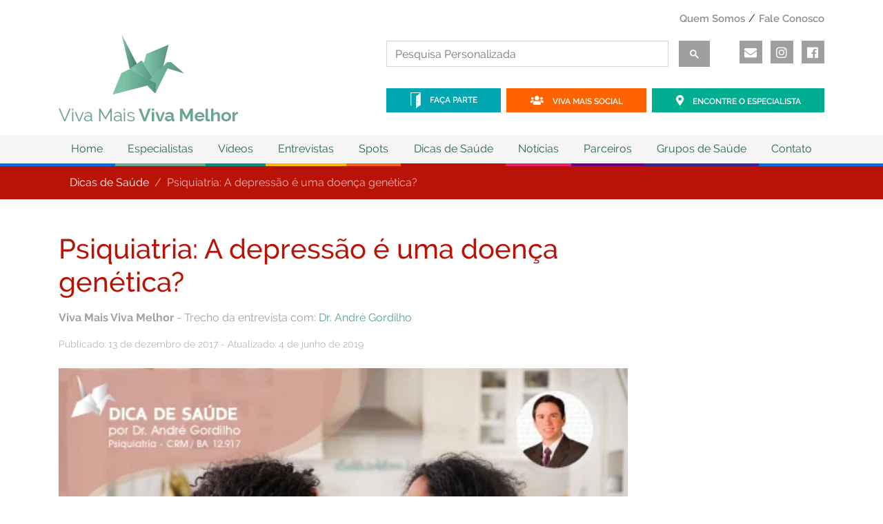

--- FILE ---
content_type: text/html; charset=UTF-8
request_url: https://vivamaisvivamelhor.com.br/dicas-de-saude/psiquiatria-a-depressao-e-uma-doenca-genetica/
body_size: 15274
content:
<!DOCTYPE html><!--[if IE 8]><html class="ie ie8" lang="pt-BR"><![endif]--><!--[if !(IE 7) | !(IE 8) ]><!--><html lang="pt-BR"><!--<![endif]--><head> <!-- Google Tag Manager --> <script>(function(w,d,s,l,i){w[l]=w[l]||[];w[l].push({'gtm.start': new Date().getTime(),event:'gtm.js'});var f=d.getElementsByTagName(s)[0], j=d.createElement(s),dl=l!='dataLayer'?'&l='+l:'';j.async=true;j.src= 'https://www.googletagmanager.com/gtm.js?id='+i+dl;f.parentNode.insertBefore(j,f); })(window,document,'script','dataLayer','GTM-M8PR4F4');</script> <!-- End Google Tag Manager --><meta charset="UTF-8"> <meta name="viewport" content="width=device-width, initial-scale=1, shrink-to-fit=no"> <meta name="theme-color" content="#93ccb4"> <meta name="msapplication-navbutton-color" content="#93ccb4"> <meta name="apple-mobile-web-app-capable" content="yes"> <meta name="apple-mobile-web-app-status-bar-style" content="default"> <meta name="apple-mobile-web-app-title" content="Viva Mais Viva Melhor"> <script> siteURL = "https://vivamaisvivamelhor.com.br"; var ajaxurl = "https://vivamaisvivamelhor.com.br/wp-admin/admin-ajax.php"; var imgURL = "https://vivamaisvivamelhor.com.br/wp-content/themes/vivamaisvivamelhor2019/assets/img"; </script> <!--[if lt IE 8]> <script type="text/javascript"> window.location.href = siteURL + "ie/index.html"; </script> <![endif]--> <meta name="copyright" content="&copy; Copyright 2025 - Psiquiatria: A depressão é uma doença genética?" /> <meta name="keywords" content=", " /> <meta name="url" content="https://vivamaisvivamelhor.com.br"> <meta name="robots" content="all" /> <link rel="apple-touch-startup-image" href="https://vivamaisvivamelhor.com.br/wp-content/themes/vivamaisvivamelhor2019/assets/img/icons/apple-touch-icon.png"> <link rel="apple-touch-icon" href="https://vivamaisvivamelhor.com.br/wp-content/themes/vivamaisvivamelhor2019/assets/img/icons/apple-touch-icon.png"> <link rel="apple-touch-icon" sizes="72x72" href="https://vivamaisvivamelhor.com.br/wp-content/themes/vivamaisvivamelhor2019/assets/img/icons/apple-touch-icon-72x72.png"> <link rel="apple-touch-icon" sizes="114x114" href="https://vivamaisvivamelhor.com.br/wp-content/themes/vivamaisvivamelhor2019/assets/img/icons/apple-touch-icon-114x114.png"> <link rel="apple-touch-icon" sizes="144x144" href="https://vivamaisvivamelhor.com.br/wp-content/themes/vivamaisvivamelhor2019/assets/img/icons/apple-touch-icon-144x144.png"> <link rel="shortcut icon" href="https://vivamaisvivamelhor.com.br/wp-content/themes/vivamaisvivamelhor2019/assets/img/favicon.ico" type="image/x-icon"> <link rel="pingback" href="https://vivamaisvivamelhor.com.br/xmlrpc.php" /> <meta itemprop="name" content="Psiquiatria: A depressão é uma doença genética?"> <meta itemprop="description" content="A mulher deprime mais do que o homem, duas vezes para um. O que se sabe &eacute; que as pessoas que t&ecirc;m um hist&oacute;rico familiar de depress&atilde;o, principalmente um parente de primeiro grau, tem uma chance maior de desenvolver. Ent&atild"> <meta itemprop="image" content="https://vivamaisvivamelhor.com.br/wp-content/uploads/2019/06/viva-mais-viva-melhor-dicas-psiquiatria-a-depressao-e-uma-doença-genetica.jpg"> <meta property="og:title" content="Psiquiatria: A depressão é uma doença genética?"/> <meta property="og:type" content="website"/> <meta property="og:url" content="https://vivamaisvivamelhor.com.br/dicas-de-saude/psiquiatria-a-depressao-e-uma-doenca-genetica/"/> <meta property="og:image" content="https://vivamaisvivamelhor.com.br/wp-content/uploads/2019/06/viva-mais-viva-melhor-dicas-psiquiatria-a-depressao-e-uma-doença-genetica.jpg"/> <meta property="og:description" content="A mulher deprime mais do que o homem, duas vezes para um. O que se sabe &eacute; que as pessoas que t&ecirc;m um hist&oacute;rico familiar de depress&atilde;o, principalmente um parente de primeiro grau, tem uma chance maior de desenvolver. Ent&atild"> <meta name="twitter:card" content="summary_large_image"> <meta name="twitter:title" content="Psiquiatria: A depressão é uma doença genética?"> <meta name="twitter:description" content="A mulher deprime mais do que o homem, duas vezes para um. O que se sabe &eacute; que as pessoas que t&ecirc;m um hist&oacute;rico familiar de depress&atilde;o, principalmente um parente de primeiro grau, tem uma chance maior de desenvolver. Ent&atild"> <meta name="twitter:image" content="https://vivamaisvivamelhor.com.br/wp-content/uploads/2019/06/viva-mais-viva-melhor-dicas-psiquiatria-a-depressao-e-uma-doença-genetica.jpg"> <meta name="dc.language" content="PT-BR"> <meta name="dc.creator" content="Viva Mais Viva Melhor"> <meta name="dc.publisher" content="Viva Mais Viva Melhor"> <meta name="dc.source" content="https://vivamaisvivamelhor.com.br"> <meta name="dc.relation" content="https://vivamaisvivamelhor.com.br/dicas-de-saude/psiquiatria-a-depressao-e-uma-doenca-genetica/"> <meta name="dc.title" content="Psiquiatria: A depressão é uma doença genética?"> <meta name="dc.keywords" content=", "> <meta name="dc.subject" content="Viva Mais Viva Melhor"> <meta name="dc.description" content="A mulher deprime mais do que o homem, duas vezes para um. O que se sabe &eacute; que as pessoas que t&ecirc;m um hist&oacute;rico familiar de depress&atilde;o, principalmente um parente de primeiro grau, tem uma chance maior de desenvolver. Ent&atild"> <title>Psiquiatria: A depressão é uma doença genética? &#8211; Viva Mais Viva Melhor</title><meta name='robots' content='max-image-preview:large' /><style>img:is([sizes="auto" i], [sizes^="auto," i]) { contain-intrinsic-size: 3000px 1500px }</style><link rel='dns-prefetch' href='//ajax.googleapis.com' /><link rel='dns-prefetch' href='//cdnjs.cloudflare.com' /><style id='classic-theme-styles-inline-css' type='text/css'>/*! This file is auto-generated */
.wp-block-button__link{color:#fff;background-color:#32373c;border-radius:9999px;box-shadow:none;text-decoration:none;padding:calc(.667em + 2px) calc(1.333em + 2px);font-size:1.125em}.wp-block-file__button{background:#32373c;color:#fff;text-decoration:none}</style><style id='global-styles-inline-css' type='text/css'>:root{--wp--preset--aspect-ratio--square: 1;--wp--preset--aspect-ratio--4-3: 4/3;--wp--preset--aspect-ratio--3-4: 3/4;--wp--preset--aspect-ratio--3-2: 3/2;--wp--preset--aspect-ratio--2-3: 2/3;--wp--preset--aspect-ratio--16-9: 16/9;--wp--preset--aspect-ratio--9-16: 9/16;--wp--preset--color--black: #000000;--wp--preset--color--cyan-bluish-gray: #abb8c3;--wp--preset--color--white: #ffffff;--wp--preset--color--pale-pink: #f78da7;--wp--preset--color--vivid-red: #cf2e2e;--wp--preset--color--luminous-vivid-orange: #ff6900;--wp--preset--color--luminous-vivid-amber: #fcb900;--wp--preset--color--light-green-cyan: #7bdcb5;--wp--preset--color--vivid-green-cyan: #00d084;--wp--preset--color--pale-cyan-blue: #8ed1fc;--wp--preset--color--vivid-cyan-blue: #0693e3;--wp--preset--color--vivid-purple: #9b51e0;--wp--preset--gradient--vivid-cyan-blue-to-vivid-purple: linear-gradient(135deg,rgba(6,147,227,1) 0%,rgb(155,81,224) 100%);--wp--preset--gradient--light-green-cyan-to-vivid-green-cyan: linear-gradient(135deg,rgb(122,220,180) 0%,rgb(0,208,130) 100%);--wp--preset--gradient--luminous-vivid-amber-to-luminous-vivid-orange: linear-gradient(135deg,rgba(252,185,0,1) 0%,rgba(255,105,0,1) 100%);--wp--preset--gradient--luminous-vivid-orange-to-vivid-red: linear-gradient(135deg,rgba(255,105,0,1) 0%,rgb(207,46,46) 100%);--wp--preset--gradient--very-light-gray-to-cyan-bluish-gray: linear-gradient(135deg,rgb(238,238,238) 0%,rgb(169,184,195) 100%);--wp--preset--gradient--cool-to-warm-spectrum: linear-gradient(135deg,rgb(74,234,220) 0%,rgb(151,120,209) 20%,rgb(207,42,186) 40%,rgb(238,44,130) 60%,rgb(251,105,98) 80%,rgb(254,248,76) 100%);--wp--preset--gradient--blush-light-purple: linear-gradient(135deg,rgb(255,206,236) 0%,rgb(152,150,240) 100%);--wp--preset--gradient--blush-bordeaux: linear-gradient(135deg,rgb(254,205,165) 0%,rgb(254,45,45) 50%,rgb(107,0,62) 100%);--wp--preset--gradient--luminous-dusk: linear-gradient(135deg,rgb(255,203,112) 0%,rgb(199,81,192) 50%,rgb(65,88,208) 100%);--wp--preset--gradient--pale-ocean: linear-gradient(135deg,rgb(255,245,203) 0%,rgb(182,227,212) 50%,rgb(51,167,181) 100%);--wp--preset--gradient--electric-grass: linear-gradient(135deg,rgb(202,248,128) 0%,rgb(113,206,126) 100%);--wp--preset--gradient--midnight: linear-gradient(135deg,rgb(2,3,129) 0%,rgb(40,116,252) 100%);--wp--preset--font-size--small: 13px;--wp--preset--font-size--medium: 20px;--wp--preset--font-size--large: 36px;--wp--preset--font-size--x-large: 42px;--wp--preset--spacing--20: 0.44rem;--wp--preset--spacing--30: 0.67rem;--wp--preset--spacing--40: 1rem;--wp--preset--spacing--50: 1.5rem;--wp--preset--spacing--60: 2.25rem;--wp--preset--spacing--70: 3.38rem;--wp--preset--spacing--80: 5.06rem;--wp--preset--shadow--natural: 6px 6px 9px rgba(0, 0, 0, 0.2);--wp--preset--shadow--deep: 12px 12px 50px rgba(0, 0, 0, 0.4);--wp--preset--shadow--sharp: 6px 6px 0px rgba(0, 0, 0, 0.2);--wp--preset--shadow--outlined: 6px 6px 0px -3px rgba(255, 255, 255, 1), 6px 6px rgba(0, 0, 0, 1);--wp--preset--shadow--crisp: 6px 6px 0px rgba(0, 0, 0, 1);}:where(.is-layout-flex){gap: 0.5em;}:where(.is-layout-grid){gap: 0.5em;}body .is-layout-flex{display: flex;}.is-layout-flex{flex-wrap: wrap;align-items: center;}.is-layout-flex > :is(*, div){margin: 0;}body .is-layout-grid{display: grid;}.is-layout-grid > :is(*, div){margin: 0;}:where(.wp-block-columns.is-layout-flex){gap: 2em;}:where(.wp-block-columns.is-layout-grid){gap: 2em;}:where(.wp-block-post-template.is-layout-flex){gap: 1.25em;}:where(.wp-block-post-template.is-layout-grid){gap: 1.25em;}.has-black-color{color: var(--wp--preset--color--black) !important;}.has-cyan-bluish-gray-color{color: var(--wp--preset--color--cyan-bluish-gray) !important;}.has-white-color{color: var(--wp--preset--color--white) !important;}.has-pale-pink-color{color: var(--wp--preset--color--pale-pink) !important;}.has-vivid-red-color{color: var(--wp--preset--color--vivid-red) !important;}.has-luminous-vivid-orange-color{color: var(--wp--preset--color--luminous-vivid-orange) !important;}.has-luminous-vivid-amber-color{color: var(--wp--preset--color--luminous-vivid-amber) !important;}.has-light-green-cyan-color{color: var(--wp--preset--color--light-green-cyan) !important;}.has-vivid-green-cyan-color{color: var(--wp--preset--color--vivid-green-cyan) !important;}.has-pale-cyan-blue-color{color: var(--wp--preset--color--pale-cyan-blue) !important;}.has-vivid-cyan-blue-color{color: var(--wp--preset--color--vivid-cyan-blue) !important;}.has-vivid-purple-color{color: var(--wp--preset--color--vivid-purple) !important;}.has-black-background-color{background-color: var(--wp--preset--color--black) !important;}.has-cyan-bluish-gray-background-color{background-color: var(--wp--preset--color--cyan-bluish-gray) !important;}.has-white-background-color{background-color: var(--wp--preset--color--white) !important;}.has-pale-pink-background-color{background-color: var(--wp--preset--color--pale-pink) !important;}.has-vivid-red-background-color{background-color: var(--wp--preset--color--vivid-red) !important;}.has-luminous-vivid-orange-background-color{background-color: var(--wp--preset--color--luminous-vivid-orange) !important;}.has-luminous-vivid-amber-background-color{background-color: var(--wp--preset--color--luminous-vivid-amber) !important;}.has-light-green-cyan-background-color{background-color: var(--wp--preset--color--light-green-cyan) !important;}.has-vivid-green-cyan-background-color{background-color: var(--wp--preset--color--vivid-green-cyan) !important;}.has-pale-cyan-blue-background-color{background-color: var(--wp--preset--color--pale-cyan-blue) !important;}.has-vivid-cyan-blue-background-color{background-color: var(--wp--preset--color--vivid-cyan-blue) !important;}.has-vivid-purple-background-color{background-color: var(--wp--preset--color--vivid-purple) !important;}.has-black-border-color{border-color: var(--wp--preset--color--black) !important;}.has-cyan-bluish-gray-border-color{border-color: var(--wp--preset--color--cyan-bluish-gray) !important;}.has-white-border-color{border-color: var(--wp--preset--color--white) !important;}.has-pale-pink-border-color{border-color: var(--wp--preset--color--pale-pink) !important;}.has-vivid-red-border-color{border-color: var(--wp--preset--color--vivid-red) !important;}.has-luminous-vivid-orange-border-color{border-color: var(--wp--preset--color--luminous-vivid-orange) !important;}.has-luminous-vivid-amber-border-color{border-color: var(--wp--preset--color--luminous-vivid-amber) !important;}.has-light-green-cyan-border-color{border-color: var(--wp--preset--color--light-green-cyan) !important;}.has-vivid-green-cyan-border-color{border-color: var(--wp--preset--color--vivid-green-cyan) !important;}.has-pale-cyan-blue-border-color{border-color: var(--wp--preset--color--pale-cyan-blue) !important;}.has-vivid-cyan-blue-border-color{border-color: var(--wp--preset--color--vivid-cyan-blue) !important;}.has-vivid-purple-border-color{border-color: var(--wp--preset--color--vivid-purple) !important;}.has-vivid-cyan-blue-to-vivid-purple-gradient-background{background: var(--wp--preset--gradient--vivid-cyan-blue-to-vivid-purple) !important;}.has-light-green-cyan-to-vivid-green-cyan-gradient-background{background: var(--wp--preset--gradient--light-green-cyan-to-vivid-green-cyan) !important;}.has-luminous-vivid-amber-to-luminous-vivid-orange-gradient-background{background: var(--wp--preset--gradient--luminous-vivid-amber-to-luminous-vivid-orange) !important;}.has-luminous-vivid-orange-to-vivid-red-gradient-background{background: var(--wp--preset--gradient--luminous-vivid-orange-to-vivid-red) !important;}.has-very-light-gray-to-cyan-bluish-gray-gradient-background{background: var(--wp--preset--gradient--very-light-gray-to-cyan-bluish-gray) !important;}.has-cool-to-warm-spectrum-gradient-background{background: var(--wp--preset--gradient--cool-to-warm-spectrum) !important;}.has-blush-light-purple-gradient-background{background: var(--wp--preset--gradient--blush-light-purple) !important;}.has-blush-bordeaux-gradient-background{background: var(--wp--preset--gradient--blush-bordeaux) !important;}.has-luminous-dusk-gradient-background{background: var(--wp--preset--gradient--luminous-dusk) !important;}.has-pale-ocean-gradient-background{background: var(--wp--preset--gradient--pale-ocean) !important;}.has-electric-grass-gradient-background{background: var(--wp--preset--gradient--electric-grass) !important;}.has-midnight-gradient-background{background: var(--wp--preset--gradient--midnight) !important;}.has-small-font-size{font-size: var(--wp--preset--font-size--small) !important;}.has-medium-font-size{font-size: var(--wp--preset--font-size--medium) !important;}.has-large-font-size{font-size: var(--wp--preset--font-size--large) !important;}.has-x-large-font-size{font-size: var(--wp--preset--font-size--x-large) !important;}
:where(.wp-block-post-template.is-layout-flex){gap: 1.25em;}:where(.wp-block-post-template.is-layout-grid){gap: 1.25em;}
:where(.wp-block-columns.is-layout-flex){gap: 2em;}:where(.wp-block-columns.is-layout-grid){gap: 2em;}
:root :where(.wp-block-pullquote){font-size: 1.5em;line-height: 1.6;}</style><link rel='preload' as='style' id='contact-form-7-css' href='https://vivamaisvivamelhor.com.br/wp-content/plugins/contact-form-7/includes/css/styles.css?ver=6.1.3' type='text/css' onload="this.rel='stylesheet'" media='all' /><style id='contact-form-7-inline-css' type='text/css'>.wpcf7 .wpcf7-recaptcha iframe {margin-bottom: 0;}.wpcf7 .wpcf7-recaptcha[data-align="center"] > div {margin: 0 auto;}.wpcf7 .wpcf7-recaptcha[data-align="right"] > div {margin: 0 0 0 auto;}</style><link rel='stylesheet' id='main-css' href='https://vivamaisvivamelhor.com.br/wp-content/themes/vivamaisvivamelhor2019/assets/css/style.css?vers=10' type='text/css' media='' /><link rel="https://api.w.org/" href="https://vivamaisvivamelhor.com.br/wp-json/" /><link rel="canonical" href="https://vivamaisvivamelhor.com.br/dicas-de-saude/psiquiatria-a-depressao-e-uma-doenca-genetica/" /><link rel='shortlink' href='https://vivamaisvivamelhor.com.br/?p=8436' /><link rel="alternate" title="oEmbed (JSON)" type="application/json+oembed" href="https://vivamaisvivamelhor.com.br/wp-json/oembed/1.0/embed?url=https%3A%2F%2Fvivamaisvivamelhor.com.br%2Fdicas-de-saude%2Fpsiquiatria-a-depressao-e-uma-doenca-genetica%2F" /><link rel="alternate" title="oEmbed (XML)" type="text/xml+oembed" href="https://vivamaisvivamelhor.com.br/wp-json/oembed/1.0/embed?url=https%3A%2F%2Fvivamaisvivamelhor.com.br%2Fdicas-de-saude%2Fpsiquiatria-a-depressao-e-uma-doenca-genetica%2F&#038;format=xml" /> <meta name="google-site-verification" content="aGxA06DN2iaDjNUXJWhSMt_98W5Bh5qXAMuDNjkE4bY" /> <!-- Facebook Pixel Code --><script>!function(f,b,e,v,n,t,s)
{if(f.fbq)return;n=f.fbq=function(){n.callMethod?
n.callMethod.apply(n,arguments):n.queue.push(arguments)};
if(!f._fbq)f._fbq=n;n.push=n;n.loaded=!0;n.version='2.0';
n.queue=[];t=b.createElement(e);t.async=!0;
t.src=v;s=b.getElementsByTagName(e)[0];
s.parentNode.insertBefore(t,s)}(window,document,'script',
'https://connect.facebook.net/en_US/fbevents.js'); fbq('init', '600960413349206');
fbq('track', 'PageView');</script><noscript> <img height="1" width="1"
src="https://www.facebook.com/tr?id=600960413349206&ev=PageView
&noscript=1"/></noscript><!-- End Facebook Pixel Code --></head><body class="wp-singular dicas-de-saude-template-default single single-dicas-de-saude postid-8436 wp-theme-vivamaisvivamelhor2019"> <!-- Google Tag Manager (noscript) --> <noscript><iframe src="https://www.googletagmanager.com/ns.html?id=GTM-M8PR4F4" height="0" width="0" style="display:none;visibility:hidden"></iframe></noscript> <!-- End Google Tag Manager (noscript) --> <div class="overlay-menu position-absolute w-100 h-100 d-xl-none d-lg-none"></div><header><div class="container position-relative"> <button type="button" id="btn-menu-mobile" class="position-absolute d-xl-none d-lg-none d-md-block btn btn-light "> <i class="fas fa-bars"></i> </button> <button type="button" id="btn-search-mobile" class="position-absolute d-md-none d-block btn btn-light "> <i class="fas fa-search"></i> </button><div class="row d-none d-sm-none d-md-flex"><div class="col-lg-12 col-md-12 col-sm-12 text-right institucional"><ul class="list-inline float-right"><li class="list-inline-item"><a href="https://vivamaisvivamelhor.com.br/quem-somos">Quem Somos</a></li><li class="list-inline-item"><a href="https://vivamaisvivamelhor.com.br/contato">Fale Conosco</a></li></ul></div></div><div class="row"> <div class="col-lg-5 col-md-12 col-12 text-lg-left text-center d-none d-sm-none d-md-block"> <a href="https://vivamaisvivamelhor.com.br"> <img src="https://vivamaisvivamelhor.com.br/wp-content/themes/vivamaisvivamelhor2019/assets/img/viva-mais-viva-melhor-logo-header.png" alt="Viva Mais Viva Melhor"> </a> </div> <div class="col-lg-6 col-md-12 col-12 text-lg-left text-center d-sm-block d-md-none logo-mobile mb-3"> <a href="https://vivamaisvivamelhor.com.br"> <img src="https://vivamaisvivamelhor.com.br/wp-content/themes/vivamaisvivamelhor2019/assets/img/viva-mais-viva-melhor-logo-mobile.png" alt="Viva Mais Viva Melhor"> </a> </div> <div class="col-lg-7 col-md-12 col-12 d-none d-sm-none d-md-block"> <div class="row search-section"> <div class="col-lg-9 col-md-12 col-12"> <form autocomplete="off" action="https://vivamaisvivamelhor.com.br" method="get" id="form-search"> <input class="form-control" type="text" name="s" id="search" value="" placeholder="Pesquisa Personalizada" /> <button type="submit"> <svg width="13" height="13" viewBox="0 0 13 13"><title>pesquisar</title><path d="m4.8495 7.8226c0.82666 0 1.5262-0.29146 2.0985-0.87438 0.57232-0.58292 0.86378-1.2877 0.87438-2.1144 0.010599-0.82666-0.28086-1.5262-0.87438-2.0985-0.59352-0.57232-1.293-0.86378-2.0985-0.87438-0.8055-0.010599-1.5103 0.28086-2.1144 0.87438-0.60414 0.59352-0.8956 1.293-0.87438 2.0985 0.021197 0.8055 0.31266 1.5103 0.87438 2.1144 0.56172 0.60414 1.2665 0.8956 2.1144 0.87438zm4.4695 0.2115 3.681 3.6819-1.259 1.284-3.6817-3.7 0.0019784-0.69479-0.090043-0.098846c-0.87973 0.76087-1.92 1.1413-3.1207 1.1413-1.3553 0-2.5025-0.46363-3.4417-1.3909s-1.4088-2.0686-1.4088-3.4239c0-1.3553 0.4696-2.4966 1.4088-3.4239 0.9392-0.92727 2.0864-1.3969 3.4417-1.4088 1.3553-0.011889 2.4906 0.45771 3.406 1.4088 0.9154 0.95107 1.379 2.0924 1.3909 3.4239 0 1.2126-0.38043 2.2588-1.1413 3.1385l0.098834 0.090049z"></path></svg> </button> </form> </div> <div class="col-lg-3 col-md-12 col-12 mt-3 mt-lg-0"> <ul class="list-inline float-right list-contato"> <li class="list-inline-item"> <a rel="nofollow" href="https://vivamaisvivamelhor.com.br/contato" class="contato-item"> <i class="fa fa-envelope"></i> </a> </li> <li class="list-inline-item"> <a rel="nofollow" href="https://www.instagram.com/vivamais_vivamelhor/" target="instagram" class="instagram"> <i class="fab fa-instagram"></i> </a> </li> <li class="list-inline-item"> <a rel="nofollow" href="https://pt-br.facebook.com/vmaisvmelhor" target="facebook" class="facebook"> <i class="fab fa-facebook"></i> </a> </li> </ul> </div> </div> <div class="row"> <div class="col-lg-12 col-md-12 col-12"> <ul class="list-inline local"> <li class="list-inline-item text-uppercase"> <a class="faca-parte" href="https://vivamaisvivamelhor.com.br/faca-parte"> <!--<i class="fas fa-door-open"></i>--> <img src="https://vivamaisvivamelhor.com.br/wp-content/themes/vivamaisvivamelhor2019/assets/img/opened-door-aperture.svg" alt=""> Faça Parte</a> </li> <li class="list-inline-item text-uppercase"> <a class="viva-mais-social" href="https://vivamaissocial.vivamaisvivamelhor.com.br/" target="vivamaissocial"><i class="fas fa-users"></i> Viva Mais Social</a> </li> <li class="list-inline-item text-uppercase"> <a class="encontre-especialista" href="https://vivamaisvivamelhor.com.br/especialistas"><i class="fas fa-map-marker-alt"></i> Encontre o Especialista</a> </li> </ul> </div> </div> </div> </div> <div class="row search-section d-none" id="search-mobile"> <div class="col"> <form autocomplete="off" action="https://vivamaisvivamelhor.com.br" method="get" id="form-search"> <input class="form-control" type="text" name="s" id="search" value="" placeholder="Pesquisa Personalizada" /> <button type="submit"> <svg width="13" height="13" viewBox="0 0 13 13"><title>pesquisar</title><path d="m4.8495 7.8226c0.82666 0 1.5262-0.29146 2.0985-0.87438 0.57232-0.58292 0.86378-1.2877 0.87438-2.1144 0.010599-0.82666-0.28086-1.5262-0.87438-2.0985-0.59352-0.57232-1.293-0.86378-2.0985-0.87438-0.8055-0.010599-1.5103 0.28086-2.1144 0.87438-0.60414 0.59352-0.8956 1.293-0.87438 2.0985 0.021197 0.8055 0.31266 1.5103 0.87438 2.1144 0.56172 0.60414 1.2665 0.8956 2.1144 0.87438zm4.4695 0.2115 3.681 3.6819-1.259 1.284-3.6817-3.7 0.0019784-0.69479-0.090043-0.098846c-0.87973 0.76087-1.92 1.1413-3.1207 1.1413-1.3553 0-2.5025-0.46363-3.4417-1.3909s-1.4088-2.0686-1.4088-3.4239c0-1.3553 0.4696-2.4966 1.4088-3.4239 0.9392-0.92727 2.0864-1.3969 3.4417-1.4088 1.3553-0.011889 2.4906 0.45771 3.406 1.4088 0.9154 0.95107 1.379 2.0924 1.3909 3.4239 0 1.2126-0.38043 2.2588-1.1413 3.1385l0.098834 0.090049z"></path></svg> </button> </form> </div> </div> <div class="d-md-none d-block"> <ul class="list-unstyled"> <li class="mb-2"> <a href="https://vivamaisvivamelhor.com.br/especialistas"> <img src="https://vivamaisvivamelhor.com.br/wp-content/themes/vivamaisvivamelhor2019/assets/img/encontre.png"> </a> </li> <li> <a href="https://vivamaisvivamelhor.com.br/faca-parte/"> <img src="https://vivamaisvivamelhor.com.br/wp-content/themes/vivamaisvivamelhor2019/assets/img/faca-parte-mob.png"> </a> </li> </ul> </div> </div> <nav class="d-lg-flex d-none"> <div class="container position-relative" id="container-menu"> <ul class="list-unstyled menu-principal d-none d-lg-flex"> <li > <a href="https://vivamaisvivamelhor.com.br/" class="home"> Home </a> </li> <li class="cor-especialista "> <a href="https://vivamaisvivamelhor.com.br/especialistas"> <span>Especialistas</span> </a><div class="menu-dropdown dropdown-especialista dropdown-especialista-opt col-lg-3 d-none"> <div class="row"> <div class="col"> <form action="https://vivamaisvivamelhor.com.br/especialistas/" method="get"> <input autocomplete="off" type="search" class="form-control" name="pesquisa" placeholder="pesquise aqui"> </form> </div> </div><div class="row"> <div class="col"> <ul class="list-unstyled"> <li class='position-relative p-1'><h4 class='d-lg-block d-none m-0'><a href="https://vivamaisvivamelhor.com.br/especialidades/bem-estar-e-qualidade-de-vida/">Bem estar e qualidade de vida</a></h4><ul class="list-unstyled position-absolute"><li class='border-0 p-1'><a href="https://vivamaisvivamelhor.com.br/especialidades/fisioterapia/">Fisioterapia</a></li><li class='border-0 p-1'><a href="https://vivamaisvivamelhor.com.br/especialidades/medicina-funcional-e-integrativa/">Medicina Funcional e Integrativa</a></li><li class='border-0 p-1'><a href="https://vivamaisvivamelhor.com.br/especialidades/tratamento-da-dor/">Tratamento da Dor</a></li></ul></li><li class='position-relative p-1'><h4 class='d-lg-block d-none m-0'><a href="https://vivamaisvivamelhor.com.br/especialidades/boca-nariz-e-ouvido/">Boca, Nariz e Ouvido</a></h4><ul class="list-unstyled position-absolute"><li class='border-0 p-1'><a href="https://vivamaisvivamelhor.com.br/especialidades/otorrinolaringologia/">Otorrinolaringologia</a></li><li class='border-0 p-1'><a href="https://vivamaisvivamelhor.com.br/especialidades/otorrinolaringologia-e-medicina-do-sono/">Otorrinolaringologia e Medicina do Sono</a></li></ul></li><li class='position-relative p-1'><h4 class='d-lg-block d-none m-0'><a href="https://vivamaisvivamelhor.com.br/especialidades/cancer/">Câncer</a></h4><ul class="list-unstyled position-absolute"><li class='border-0 p-1'><a href="https://vivamaisvivamelhor.com.br/especialidades/cirurgia-oncologica/">Cirurgia Oncológica</a></li><li class='border-0 p-1'><a href="https://vivamaisvivamelhor.com.br/especialidades/oncologia/">Oncologia</a></li><li class='border-0 p-1'><a href="https://vivamaisvivamelhor.com.br/especialidades/oncologia-clinica/">Oncologia Clínica</a></li></ul></li><li class='position-relative p-1'><h4 class='d-lg-block d-none m-0'><a href="https://vivamaisvivamelhor.com.br/especialidades/cardiovascular-e-sangue/">Cardiovascular e Sangue</a></h4><ul class="list-unstyled position-absolute"><li class='border-0 p-1'><a href="https://vivamaisvivamelhor.com.br/especialidades/cardiologia/">Cardiologia</a></li><li class='border-0 p-1'><a href="https://vivamaisvivamelhor.com.br/especialidades/hematologia-e-hemoterapia/">Hematologia e Hemoterapia</a></li></ul></li><li class='position-relative p-1'><h4 class='d-lg-block d-none m-0'><a href="https://vivamaisvivamelhor.com.br/especialidades/cirurgia/">Cirurgia</a></h4><ul class="list-unstyled position-absolute"><li class='border-0 p-1'><a href="https://vivamaisvivamelhor.com.br/especialidades/cirurgia-bariatrica/">Cirurgia Bariátrica</a></li><li class='border-0 p-1'><a href="https://vivamaisvivamelhor.com.br/especialidades/cirurgia-de-cabeca-e-pescoco/">Cirurgia de cabeça e pescoço</a></li><li class='border-0 p-1'><a href="https://vivamaisvivamelhor.com.br/especialidades/cirurgia-de-torax/">Cirurgia de Tórax</a></li><li class='border-0 p-1'><a href="https://vivamaisvivamelhor.com.br/especialidades/cirurgia-plastica/">Cirurgia Plástica</a></li></ul></li><li class='position-relative p-1'><h4 class='d-lg-block d-none m-0'><a href="https://vivamaisvivamelhor.com.br/especialidades/clinica-geral/">Clínica Geral</a></h4><ul class="list-unstyled position-absolute"></ul></li><li class='position-relative p-1'><h4 class='d-lg-block d-none m-0'><a href="https://vivamaisvivamelhor.com.br/especialidades/comportamento/">Comportamento</a></h4><ul class="list-unstyled position-absolute"><li class='border-0 p-1'><a href="https://vivamaisvivamelhor.com.br/especialidades/psicologia/">Psicologia</a></li><li class='border-0 p-1'><a href="https://vivamaisvivamelhor.com.br/especialidades/psiquiatria/">Psiquiatria</a></li></ul></li><li class='position-relative p-1'><h4 class='d-lg-block d-none m-0'><a href="https://vivamaisvivamelhor.com.br/especialidades/dor/">Dor</a></h4><ul class="list-unstyled position-absolute"><li class='border-0 p-1'><a href="https://vivamaisvivamelhor.com.br/especialidades/anestesiologia/">Anestesiologia</a></li></ul></li><li class='position-relative p-1'><h4 class='d-lg-block d-none m-0'><a href="https://vivamaisvivamelhor.com.br/especialidades/farmacia/">Farmácia</a></h4><ul class="list-unstyled position-absolute"><li class='border-0 p-1'><a href="https://vivamaisvivamelhor.com.br/especialidades/farmacia-clinica/">Farmácia Clínica</a></li></ul></li><li class='position-relative p-1'><h4 class='d-lg-block d-none m-0'><a href="https://vivamaisvivamelhor.com.br/especialidades/imagem/">Imagem</a></h4><ul class="list-unstyled position-absolute"><li class='border-0 p-1'><a href="https://vivamaisvivamelhor.com.br/especialidades/radiologia/">Radiologia</a></li><li class='border-0 p-1'><a href="https://vivamaisvivamelhor.com.br/especialidades/radiologia-intervencionista/">Radiologia Intervencionista</a></li></ul></li><li class='position-relative p-1'><h4 class='d-lg-block d-none m-0'><a href="https://vivamaisvivamelhor.com.br/especialidades/olho/">Olho</a></h4><ul class="list-unstyled position-absolute"><li class='border-0 p-1'><a href="https://vivamaisvivamelhor.com.br/especialidades/oftalmologia/">Oftalmologia</a></li></ul></li><li class='position-relative p-1'><h4 class='d-lg-block d-none m-0'><a href="https://vivamaisvivamelhor.com.br/especialidades/osso-e-articulacoes/">Osso e Articulações</a></h4><ul class="list-unstyled position-absolute"><li class='border-0 p-1'><a href="https://vivamaisvivamelhor.com.br/especialidades/cirurgia-de-coluna-minimamente-invasiva/">Cirurgia de Coluna Minimamente Invasiva</a></li><li class='border-0 p-1'><a href="https://vivamaisvivamelhor.com.br/especialidades/ortopedia-e-traumatologia/">Ortopedia e Traumatologia</a></li><li class='border-0 p-1'><a href="https://vivamaisvivamelhor.com.br/especialidades/ortopedia-pediatrica/">Ortopedia Pediátrica</a></li><li class='border-0 p-1'><a href="https://vivamaisvivamelhor.com.br/especialidades/reumatologia/">Reumatologia</a></li></ul></li><li class='position-relative p-1'><h4 class='d-lg-block d-none m-0'><a href="https://vivamaisvivamelhor.com.br/especialidades/para-a-crianca/">Para a Criança</a></h4><ul class="list-unstyled position-absolute"><li class='border-0 p-1'><a href="https://vivamaisvivamelhor.com.br/especialidades/pediatria/">Pediatria</a></li></ul></li><li class='position-relative p-1'><h4 class='d-lg-block d-none m-0'><a href="https://vivamaisvivamelhor.com.br/especialidades/para-a-mulher/">Para a mulher</a></h4><ul class="list-unstyled position-absolute"><li class='border-0 p-1'><a href="https://vivamaisvivamelhor.com.br/especialidades/ginecologia-e-obstetricia/">Ginecologia e Obstetrícia</a></li><li class='border-0 p-1'><a href="https://vivamaisvivamelhor.com.br/especialidades/ginecologia-e-reproducao-humana/">Ginecologia e Reprodução Humana</a></li><li class='border-0 p-1'><a href="https://vivamaisvivamelhor.com.br/especialidades/mastologia/">Mastologia</a></li><li class='border-0 p-1'><a href="https://vivamaisvivamelhor.com.br/especialidades/ultrassonografia/">Ultrassonografia</a></li><li class='border-0 p-1'><a href="https://vivamaisvivamelhor.com.br/especialidades/ultrassonografia-geral-e-articulacao/">ULTRASSONOGRAFIA GERAL E ARTICULAÇÃO</a></li></ul></li><li class='position-relative p-1'><h4 class='d-lg-block d-none m-0'><a href="https://vivamaisvivamelhor.com.br/especialidades/para-o-homem/">Para o Homem</a></h4><ul class="list-unstyled position-absolute"><li class='border-0 p-1'><a href="https://vivamaisvivamelhor.com.br/especialidades/urologia/">Urologia</a></li></ul></li><li class='position-relative p-1'><h4 class='d-lg-block d-none m-0'><a href="https://vivamaisvivamelhor.com.br/especialidades/para-o-idoso/">Para o Idoso</a></h4><ul class="list-unstyled position-absolute"><li class='border-0 p-1'><a href="https://vivamaisvivamelhor.com.br/especialidades/geriatria/">Geriatria</a></li></ul></li><li class='position-relative p-1'><h4 class='d-lg-block d-none m-0'><a href="https://vivamaisvivamelhor.com.br/especialidades/pele/">Pele</a></h4><ul class="list-unstyled position-absolute"><li class='border-0 p-1'><a href="https://vivamaisvivamelhor.com.br/especialidades/dermatologia/">Dermatologia</a></li></ul></li><li class='position-relative p-1'><h4 class='d-lg-block d-none m-0'><a href="https://vivamaisvivamelhor.com.br/especialidades/saude-bucal/">Saúde Bucal</a></h4><ul class="list-unstyled position-absolute"><li class='border-0 p-1'><a href="https://vivamaisvivamelhor.com.br/especialidades/odontologia/">Odontologia</a></li><li class='border-0 p-1'><a href="https://vivamaisvivamelhor.com.br/especialidades/ortodontia/">Ortodontia</a></li></ul></li><li class='position-relative p-1'><h4 class='d-lg-block d-none m-0'><a href="https://vivamaisvivamelhor.com.br/especialidades/sistema-circulatorio/">Sistema Circulatório</a></h4><ul class="list-unstyled position-absolute"><li class='border-0 p-1'><a href="https://vivamaisvivamelhor.com.br/especialidades/angiologia-e-cirurgia-vascular/">Angiologia e Cirurgia Vascular</a></li><li class='border-0 p-1'><a href="https://vivamaisvivamelhor.com.br/especialidades/cirurgia-vascular/">Cirurgia Vascular</a></li></ul></li><li class='position-relative p-1'><h4 class='d-lg-block d-none m-0'><a href="https://vivamaisvivamelhor.com.br/especialidades/sistema-digestivo/">Sistema Digestivo</a></h4><ul class="list-unstyled position-absolute"><li class='border-0 p-1'><a href="https://vivamaisvivamelhor.com.br/especialidades/coloproctologia/">Coloproctologia</a></li><li class='border-0 p-1'><a href="https://vivamaisvivamelhor.com.br/especialidades/endoscopia-digestiva/">Endoscopia Digestiva</a></li><li class='border-0 p-1'><a href="https://vivamaisvivamelhor.com.br/especialidades/hepatologia/">Hepatologia</a></li><li class='border-0 p-1'><a href="https://vivamaisvivamelhor.com.br/especialidades/nutricao/">Nutrição</a></li><li class='border-0 p-1'><a href="https://vivamaisvivamelhor.com.br/especialidades/nutricao-clinica-e-esportiva/">Nutrição Clínica e Esportiva</a></li></ul></li><li class='position-relative p-1'><h4 class='d-lg-block d-none m-0'><a href="https://vivamaisvivamelhor.com.br/especialidades/sistema-endocrino/">Sistema Endócrino</a></h4><ul class="list-unstyled position-absolute"><li class='border-0 p-1'><a href="https://vivamaisvivamelhor.com.br/especialidades/endocrinologia/">Endocrinologia</a></li></ul></li><li class='position-relative p-1'><h4 class='d-lg-block d-none m-0'><a href="https://vivamaisvivamelhor.com.br/especialidades/sistema-nervoso/">Sistema Nervoso</a></h4><ul class="list-unstyled position-absolute"><li class='border-0 p-1'><a href="https://vivamaisvivamelhor.com.br/especialidades/neurocirurgia/">Neurocirurgia</a></li><li class='border-0 p-1'><a href="https://vivamaisvivamelhor.com.br/especialidades/neurologia/">Neurologia</a></li></ul></li> </ul> </div></div></div> </li> <li class="cor-videos "> <a href="https://vivamaisvivamelhor.com.br/videos"> <span>Vídeos</span> </a> </li> <li class="cor-entrevista "> <a href="https://vivamaisvivamelhor.com.br/entrevistas"> <span>Entrevistas</span> </a><div class="menu-dropdown dropdown-entrevistas d-none"><div class="col-lg-12"><ul class="list-unstyled"><li><a href="https://vivamaisvivamelhor.com.br/tipo-entrevista/conversa-com-olga/">Conversa com Olga</a></li><li><a href="https://vivamaisvivamelhor.com.br/tipo-entrevista/materias-viva-mais/">Matérias Viva Mais</a></li><li><a href="https://vivamaisvivamelhor.com.br/tipo-entrevista/mitos-e-verdades/">Mitos e Verdades</a></li><li><a href="https://vivamaisvivamelhor.com.br/tipo-entrevista/pergunte-ao-especialista/">Pergunte ao Especialista</a></li></ul></div></div> </li> <li class="cor-spots "> <a href="https://vivamaisvivamelhor.com.br/spots"> <span>Spots</span> </a> </li> <li class="cor-dicas-saude "> <a href="https://vivamaisvivamelhor.com.br/dicas-de-saude"> <span>Dicas de Saúde</span> </a> </li> <li class="cor-noticias "> <a href="https://vivamaisvivamelhor.com.br/noticias"> <span>Notícias</span> </a> </li> <li class="cor-parceiros "> <a href="https://vivamaisvivamelhor.com.br/nossos-parceiros"> <span>Parceiros</span> </a><div class="menu-dropdown dropdown-parceiros d-none"><div class="col-lg-12"><div class="row"><div class="col-lg-6"><h4><a href="https://vivamaisvivamelhor.com.br/nossos-parceiros?tipo=72">Rádio</a></h4><ul class="list-unstyled"><li><a href="https://vivamaisvivamelhor.com.br/nossos-parceiros/radio-band-news-fm/">Rádio Band News FM</a></li><li><a href="https://vivamaisvivamelhor.com.br/nossos-parceiros/radio-educadora-fm/">Rádio Educadora FM</a></li></ul></div><div class="col-lg-6"><h4><a href="https://vivamaisvivamelhor.com.br/nossos-parceiros?tipo=73">Televisão</a></h4><ul class="list-unstyled"><li><a href="https://vivamaisvivamelhor.com.br/nossos-parceiros/tv-educativa-da-bahia/">TV Educativa da Bahia</a></li></ul></div></div></div></div> </li> <li class="cor-grupos-saude "> <a href="https://vivamaisvivamelhor.com.br/grupos-de-saude"> <span>Grupos de Saúde</span> </a><div class="menu-dropdown dropdown-grupos dropdown-grupos-opt col-lg-3 d-none"> <div class="row"> <div class="col-lg-12"> <div class="row"> <div class="col"> <ul class="list-unstyled"> <li class='position-relative p-1'><h4 class='m-0'><a class='m-0' href="https://vivamaisvivamelhor.com.br/grupos-de-saude?tipo=74">Clínica</a></h4><ul class="list-unstyled position-absolute"><li><a class='border-0 p-1' href="https://vivamaisvivamelhor.com.br/grupos-de-saude/21435/">Anna Paola Noya Gatto</a></li><li><a class='border-0 p-1' href="https://vivamaisvivamelhor.com.br/grupos-de-saude/ortra-clinica-de-ortopedia-e-traumatologia/">ORTRA</a></li><li><a class='border-0 p-1' href="https://vivamaisvivamelhor.com.br/grupos-de-saude/viterbo/">VITERBO</a></li><li><a class='border-0 p-1' href="https://vivamaisvivamelhor.com.br/grupos-de-saude/nob-nucleo-de-oncologia-da-bahia/">NOB - Núcleo de Oncologia da Bahia</a></li><li><a class='border-0 p-1' href="https://vivamaisvivamelhor.com.br/grupos-de-saude/cedermes/">CEDERMES</a></li><li><a class='border-0 p-1' href="https://vivamaisvivamelhor.com.br/grupos-de-saude/neurocoluna/">NEUROCOLUNA</a></li><li><a class='border-0 p-1' href="https://vivamaisvivamelhor.com.br/grupos-de-saude/clinica-de-orto/">CLÍNICA DE ORTO</a></li><li><a class='border-0 p-1' href="https://vivamaisvivamelhor.com.br/grupos-de-saude/clinica-do-olho/">CLÍNICA DO OLHO</a></li><li><a class='border-0 p-1' href="https://vivamaisvivamelhor.com.br/grupos-de-saude/otorrinovitta/">OTORRINOVITTA</a></li><li><a class='border-0 p-1' href="https://vivamaisvivamelhor.com.br/grupos-de-saude/novaclin/">NOVACLIN</a></li><li><a class='border-0 p-1' href="https://vivamaisvivamelhor.com.br/grupos-de-saude/oftalmocare/">OFTALMOCARE</a></li><li><a class='border-0 p-1' href="https://vivamaisvivamelhor.com.br/grupos-de-saude/aloimune-imunologia-da-reproducao/">ALOIMUNE</a></li><li><a class='border-0 p-1' href="https://vivamaisvivamelhor.com.br/grupos-de-saude/cdi-clinica-de-diagnostico-por-imagem/">CDI</a></li></ul></li><li class='position-relative p-1'><h4 class='m-0'><a class='m-0' href="https://vivamaisvivamelhor.com.br/grupos-de-saude?tipo=75">Grupo de Saúde</a></h4><ul class="list-unstyled position-absolute"><li><a class='border-0 p-1' href="https://vivamaisvivamelhor.com.br/grupos-de-saude/goc-grupo-de-oncologia-cirurgica/">GOC - Grupo de Oncologia Cirúrgica</a></li><li><a class='border-0 p-1' href="https://vivamaisvivamelhor.com.br/grupos-de-saude/odonto-company/">ODONTO COMPANY</a></li><li><a class='border-0 p-1' href="https://vivamaisvivamelhor.com.br/grupos-de-saude/cliof-oftalmologia-avancada/">CLIOF</a></li><li><a class='border-0 p-1' href="https://vivamaisvivamelhor.com.br/grupos-de-saude/climfisio-medicina-integrada/">CLIMFISIO</a></li><li><a class='border-0 p-1' href="https://vivamaisvivamelhor.com.br/grupos-de-saude/ads-clinica-de-assistencia-e-diagnostico-em-saude/">ADS</a></li><li><a class='border-0 p-1' href="https://vivamaisvivamelhor.com.br/grupos-de-saude/nucleo-da-mama/">NÚCLEO DA MAMA</a></li><li><a class='border-0 p-1' href="https://vivamaisvivamelhor.com.br/grupos-de-saude/odontobahia/">ODONTOBAHIA</a></li></ul></li><li class='position-relative p-1'><h4 class='m-0'><a class='m-0' href="https://vivamaisvivamelhor.com.br/grupos-de-saude?tipo=79">Centro Médico</a></h4><ul class="list-unstyled position-absolute"><li><a class='border-0 p-1' href="https://vivamaisvivamelhor.com.br/grupos-de-saude/cenafert-centro-de-medicina-reprodutiva/">CENAFERT</a></li></ul></li><li class='position-relative p-1'><h4 class='m-0'><a class='m-0' href="https://vivamaisvivamelhor.com.br/grupos-de-saude?tipo=76">Hospital</a></h4><ul class="list-unstyled position-absolute"><li><a class='border-0 p-1' href="https://vivamaisvivamelhor.com.br/grupos-de-saude/hospital-de-endoscopia-ramiro-mascarenhas/">HOSPITAL DE ENDOSCOPIA RAMIRO MASCARENHAS</a></li></ul></li><li class='position-relative p-1'><h4 class='m-0'><a class='m-0' href="https://vivamaisvivamelhor.com.br/grupos-de-saude?tipo=77">Farmácia</a></h4><ul class="list-unstyled position-absolute"><li><a class='border-0 p-1' href="https://vivamaisvivamelhor.com.br/grupos-de-saude/singular-pharma/">SINGULAR PHARMA</a></li></ul></li><li class='position-relative p-1'><h4 class='m-0'><a class='m-0' href="https://vivamaisvivamelhor.com.br/grupos-de-saude?tipo=78">Associação</a></h4><ul class="list-unstyled position-absolute"><li><a class='border-0 p-1' href="https://vivamaisvivamelhor.com.br/grupos-de-saude/proar-programa-de-controle-da-asma-e-da-rinite-alergica-na-bahia/">PROAR</a></li></ul></li> </ul> </div> </div> </div> </div></div> </li> <li class="cor-contato "> <a href="https://vivamaisvivamelhor.com.br/contato"> <span>Contato</span> </a> </li> </ul> </div></nav></header> <nav class="position-absolute d-lg-none" id="menu-mobile"> <div class="container text-center position-relative header-menu-mobile"> <img src="https://vivamaisvivamelhor.com.br/wp-content/themes/vivamaisvivamelhor2019/assets/img/viva-mais-viva-melhor-logo-mobile.png" alt="Viva Mais Viva Melhor"> </div> <div class="container p-0 position-relative conteudo-menu-mobile"> <ul class="list-unstyled menu-principal"> <li > <a href="https://vivamaisvivamelhor.com.br/" class="home"> Home </a> </li> <li class="cor-especialista "> <a href="https://vivamaisvivamelhor.com.br/especialistas"> <span>Especialistas</span> </a> </li> <li class="cor-videos "> <a href="https://vivamaisvivamelhor.com.br/videos"> <span>Vídeos</span> </a> </li> <li class="cor-entrevista "> <a href="https://vivamaisvivamelhor.com.br/entrevistas"> <span>Entrevistas</span> </a> </li> <li class="cor-spots "> <a href="https://vivamaisvivamelhor.com.br/spots"> <span>Spots</span> </a> </li> <li class="cor-dicas-saude "> <a href="https://vivamaisvivamelhor.com.br/dicas-de-saude"> <span>Dicas de Saúde</span> </a> </li> <li class="cor-noticias "> <a href="https://vivamaisvivamelhor.com.br/noticias"> <span>Notícias</span> </a> </li> <li class="cor-parceiros "> <a href="https://vivamaisvivamelhor.com.br/nossos-parceiros"> <span>Parceiros</span> </a> </li> <li class="cor-grupos-saude "> <a href="https://vivamaisvivamelhor.com.br/grupos-de-saude"> <span>Grupos de Saúde</span> </a> </li> <li class="cor-contato "> <a href="https://vivamaisvivamelhor.com.br/contato"> <span>Contato</span> </a> </li> </ul> </div></nav> <section id="breadcrumb"> <nav aria-label="breadcrumb"> <div class="container"> <ol class="breadcrumb"> <li class="breadcrumb-item"><a href="https://vivamaisvivamelhor.com.br/dicas-de-saude/">Dicas de Saúde</a></li> <li class="breadcrumb-item active" aria-current="page">Psiquiatria: A depressão é uma doença genética?</li> </ol> </div> </nav> </section> <main class="pt-5 pb-4"> <div class="container"> <div class="row"> <div class="col-lg-9"> <h1 class='mt-0 mb-3'>Psiquiatria: A depressão é uma doença genética?</h1> <p class="sub-header"><strong>Viva Mais Viva Melhor</strong> - Trecho da entrevista com: <a href="https://vivamaisvivamelhor.com.br/especialistas/dr-andre-gordilho/">Dr. André Gordilho</a></p> <p class="data-publicacao">Publicado: 13 de dezembro de 2017 - Atualizado: 4 de junho de 2019</p> <img width="476" height="249" src="https://vivamaisvivamelhor.com.br/wp-content/uploads/2019/06/viva-mais-viva-melhor-dicas-psiquiatria-a-depressao-e-uma-doença-genetica.jpg" class="w-100 mb-4 mt-2 wp-post-image" alt="" decoding="async" fetchpriority="high" srcset="https://vivamaisvivamelhor.com.br/wp-content/uploads/2019/06/viva-mais-viva-melhor-dicas-psiquiatria-a-depressao-e-uma-doença-genetica.jpg 476w, https://vivamaisvivamelhor.com.br/wp-content/uploads/2019/06/viva-mais-viva-melhor-dicas-psiquiatria-a-depressao-e-uma-doença-genetica-300x157.jpg 300w" sizes="(max-width: 476px) 100vw, 476px" /> <p>A mulher deprime mais do que o homem, duas vezes para um. O que se sabe &eacute; que as pessoas que t&ecirc;m um hist&oacute;rico familiar de depress&atilde;o, principalmente um parente de primeiro grau, tem uma chance maior de desenvolver. Ent&atilde;o, quem tem um hist&oacute;rico familiar de transtorno de humor, tem um maior risco de desenvolver, o que significa que a presen&ccedil;a da gen&eacute;tica existe, mas n&atilde;o &eacute; obrigat&oacute;ria. O que se sabe hoje em dia &eacute; que a causa tende a ser multifatorial: tem fatores gen&eacute;ticos, fatores ambientais, fatores da vida, algum trauma que pode ter sofrido e a pessoa tem uma vulnerabilidade, uma predisposi&ccedil;&atilde;o a tend&ecirc;ncia que isso possa aparecer. <br />Hoje em dia com a epigen&eacute;tica, eventualmente se sofre algum trauma ou algum evento muito significativo voc&ecirc; pode gerar altera&ccedil;&otilde;es no gene e essas altera&ccedil;&otilde;es podem gerar uma vulnerabilidade gen&eacute;tica e, a partir de a&iacute;, desenvolver o problema. Ent&atilde;o, a parte gen&eacute;tica pode estar envolvida, sim, mas n&atilde;o &eacute; necessariamente a coisa mais importante.</p> </div> <div class="col-lg-3 mt-3 d-lg-none d-block"> <div class="p-3 info-dica"> <img class="w-100" src="https://vivamaisvivamelhor.com.br/wp-content/uploads/2019/01/viva-mais-viva-melhor-medico-especialista-dr.-andre-gordilho.jpg" alt="Dr. André Gordilho"> <h6 class="nome-especialista mt-3 mb-3">Dr. André Gordilho</h6> <h6 class="especialista-especialidade mb-3">Psiquiatria</h6> <div class="dica-item"> <div class="mostrar-contatos"> <i class="fas fa-phone"></i> (071) 21... <a href="javascript:void(0);" onclick="clickEspecialista(787);">Ver mais ></a> </div> <ul class="list-unstyled d-none contatos"> <li class="mb-2"> <i class="fas fa-phone"></i> <a href="tel:(071) 2109-2608"> (071) 2109-2608 </a> </li> <li class="mb-2"> <i class="fas fa-map-marker-alt"></i> <a href="https://vivamaisvivamelhor.com.br/especialistas/dr-andre-gordilho/"> Centro Médico do Hospital da Bahia. Av. Prof. Magalhães Neto, 1541, Sala 6008, Pituba </a> </li> <li> <i class="fas fa-plus"></i> <a href="https://vivamaisvivamelhor.com.br/especialistas/dr-andre-gordilho/"> Outros contatos e endereços </a> </li> </ul> </div> </div> <div class="row"> <div class="col-12 mt-5 mais-dicas-especialista"> <h3 class="text-uppercase">mais dicas do especialista</h3> <hr> <div class="row"> <div class="col-12 mb-3"> <a href="https://vivamaisvivamelhor.com.br/dicas-de-saude/a-bipolaridade-pode-acontecer-em-qualquer-fase-da-vida/"> <img src="https://vivamaisvivamelhor.com.br/wp-content/uploads/2019/06/viva-mais-viva-melhor-dicas-a-bipolaridade-pode-acontecer-em-qualquer-fase-da-vida.jpg"> <p class='mt-3'>A bipolaridade pode acontecer em qualquer fase da vida?</p> </a> </div> </div> <div class="row"> <div class="col-12 mb-3"> <a href="https://vivamaisvivamelhor.com.br/dicas-de-saude/existe-um-perfil-predisponente-a-desenvolver-a-bipolaridade/"> <img src="https://vivamaisvivamelhor.com.br/wp-content/uploads/2019/06/viva-mais-viva-melhor-dicas-existe-um-perfil-predisponente-a-desenvolver-a-bipolaridade-.jpg"> <p class='mt-3'>Existe um perfil predisponente a desenvolver a bipolaridade?</p> </a> </div> </div> </div> </div> </div> </div> </div> </main><div class="clearfix"></div><footer><section class="container widgets"> <div class="row"> <div class="col-lg widget"> <h3 class="text-uppercase">NEWSLETTER</h3> <hr> <p>Cadastre-se e receba notícias e dicas dos especialistas Viva Mais.</p> <div class="wpcf7 no-js" id="wpcf7-f91-o1" lang="pt-BR" dir="ltr" data-wpcf7-id="91"><div class="screen-reader-response"><p role="status" aria-live="polite" aria-atomic="true"></p> <ul></ul></div><form action="/dicas-de-saude/psiquiatria-a-depressao-e-uma-doenca-genetica/#wpcf7-f91-o1" method="post" class="wpcf7-form init" aria-label="Formulários de contato" novalidate="novalidate" data-status="init"><fieldset class="hidden-fields-container"><input type="hidden" name="_wpcf7" value="91" /><input type="hidden" name="_wpcf7_version" value="6.1.3" /><input type="hidden" name="_wpcf7_locale" value="pt_BR" /><input type="hidden" name="_wpcf7_unit_tag" value="wpcf7-f91-o1" /><input type="hidden" name="_wpcf7_container_post" value="0" /><input type="hidden" name="_wpcf7_posted_data_hash" value="" /><input type="hidden" name="_wpcf7_recaptcha_response" value="" /></fieldset><p><label><span class="wpcf7-form-control-wrap" data-name="your-name"><input size="40" maxlength="400" class="wpcf7-form-control wpcf7-text wpcf7-validates-as-required form-control" aria-required="true" aria-invalid="false" placeholder="* Seu Nome" value="" type="text" name="your-name" /></span> </label></p><p><label><span class="wpcf7-form-control-wrap" data-name="your-email"><input size="40" maxlength="400" class="wpcf7-form-control wpcf7-email wpcf7-validates-as-required wpcf7-text wpcf7-validates-as-email form-control" aria-required="true" aria-invalid="false" placeholder="* Seu Email" value="" type="email" name="your-email" /></span> </label></p><p><label class="d-none"><br /><span class="wpcf7-form-control-wrap" data-name="your-subject"><input size="40" maxlength="400" class="wpcf7-form-control wpcf7-text" aria-invalid="false" value="Cadastro Newsletter" type="text" name="your-subject" /></span> </label></p><p><label> <span class="wpcf7-form-control-wrap" data-name="whatsapp"><input size="40" maxlength="400" class="wpcf7-form-control wpcf7-tel wpcf7-text wpcf7-validates-as-tel form-control" aria-invalid="false" placeholder="Seu Whatsapp" value="" type="tel" name="whatsapp" /></span></label></p><p><label class="checkbox"><span class="wpcf7-form-control-wrap" data-name="aceito"><span class="wpcf7-form-control wpcf7-acceptance"><span class="wpcf7-list-item"><input type="checkbox" name="aceito" value="1" aria-invalid="false" /></span></span></span> *Sim, li e aceito a <a href="politica-de-privacidade" target="politica">Política de Uso e Privacidade</a> do Viva Mais Viva Melhor</label></p><div class="row"><div class="col-12"><p><input class="wpcf7-form-control wpcf7-submit has-spinner btn float-right btn-submit" type="submit" value="Enviar" /></p></div></div><div class="wpcf7-response-output" aria-hidden="true"></div></form></div> </div> <div class="col-lg widget"> <h3 class="text-uppercase">FALE CONOSCO</h3> <hr> <p><strong>@</strong> contato@vivamaisvivamelhor.com</p> <div class="wpcf7 no-js" id="wpcf7-f84-o2" lang="pt-BR" dir="ltr" data-wpcf7-id="84"><div class="screen-reader-response"><p role="status" aria-live="polite" aria-atomic="true"></p> <ul></ul></div><form action="/dicas-de-saude/psiquiatria-a-depressao-e-uma-doenca-genetica/#wpcf7-f84-o2" method="post" class="wpcf7-form init" aria-label="Formulários de contato" novalidate="novalidate" data-status="init"><fieldset class="hidden-fields-container"><input type="hidden" name="_wpcf7" value="84" /><input type="hidden" name="_wpcf7_version" value="6.1.3" /><input type="hidden" name="_wpcf7_locale" value="pt_BR" /><input type="hidden" name="_wpcf7_unit_tag" value="wpcf7-f84-o2" /><input type="hidden" name="_wpcf7_container_post" value="0" /><input type="hidden" name="_wpcf7_posted_data_hash" value="" /><input type="hidden" name="_wpcf7_recaptcha_response" value="" /></fieldset><p><label><span class="wpcf7-form-control-wrap" data-name="your-name"><input size="40" maxlength="400" class="wpcf7-form-control wpcf7-text wpcf7-validates-as-required form-control" aria-required="true" aria-invalid="false" placeholder="*Seu Nome" value="" type="text" name="your-name" /></span> </label></p><p><label><span class="wpcf7-form-control-wrap" data-name="your-email"><input size="40" maxlength="400" class="wpcf7-form-control wpcf7-email wpcf7-validates-as-required wpcf7-text wpcf7-validates-as-email form-control" aria-required="true" aria-invalid="false" placeholder="*Seu Email" value="" type="email" name="your-email" /></span> </label></p><p><label class="d-none"><br /><span class="wpcf7-form-control-wrap" data-name="your-subject"><input size="40" maxlength="400" class="wpcf7-form-control wpcf7-text" aria-invalid="false" value="Contato" type="text" name="your-subject" /></span> </label></p><p><label><span class="wpcf7-form-control-wrap" data-name="your-message"><textarea cols="40" rows="2" maxlength="2000" class="wpcf7-form-control wpcf7-textarea wpcf7-validates-as-required form-control" aria-required="true" aria-invalid="false" placeholder="*Sua Mensagem" name="your-message"></textarea></span> </label></p><div class="row"><div class="col-12 mb-2 text-right"><span class="wpcf7-form-control-wrap recaptcha" data-name="recaptcha"><span data-sitekey="6LfVDV8UAAAAAKWjpUWRxAJQ6xsGQWI8VJGS3zJ_" class="wpcf7-form-control wpcf7-recaptcha g-recaptcha"></span><noscript><div class="grecaptcha-noscript"><iframe src="https://www.google.com/recaptcha/api/fallback?k=6LfVDV8UAAAAAKWjpUWRxAJQ6xsGQWI8VJGS3zJ_" frameborder="0" scrolling="no" width="310" height="430"></iframe><textarea name="g-recaptcha-response" rows="3" cols="40" placeholder="reCaptcha Response Here"></textarea></div></noscript></span></div></div><div class="row"><div class="col-12"><p><input class="wpcf7-form-control wpcf7-submit has-spinner btn float-right btn-submit" type="submit" value="Enviar" /></p></div></div><div class="wpcf7-response-output" aria-hidden="true"></div></form></div> </div></div></section><hr><section class="container d-lg-flex d-md-flex d-block align-items-center copyright"><a href="https://vivamaisvivamelhor.com.br" class="text-md-left text-center d-md-inline d-block"><img class="lazy" data-src="https://vivamaisvivamelhor.com.br/wp-content/themes/vivamaisvivamelhor2019/assets/img/viva-mais-viva-melhor-origami-cinza.png" alt="Viva Mais Viva Melhor"></a> <div class="col-lg-10 col-md-9 col-12 pr-0 pl-0 pr-md-3 pl-md-3"> <div class="row"> <div class="col-lg-12 col-md-12 col-12 mb-md-0 mb-2 institucional"> <ul class="list-inline"> <li class="list-inline-item"> <a href="https://vivamaisvivamelhor.com.br/quem-somos">Quem Somos</a> </li> <li class="list-inline-item"> <a href="https://vivamaisvivamelhor.com.br/faca-parte">Faça Parte</a> </li> <li class="list-inline-item"> <a href="https://vivamaisvivamelhor.com.br/contato">Fale Conosco</a> </li> </ul> </div> </div> <div class="row"> <div class="col-lg-12 col-md-12 col-12"> <p class="mb-0">Copyright 2014/2025 - <a href="https://vivamaisvivamelhor.com.br">Viva Mais Viva Melhor</a> - Todos os direitos reservados</p> </div> </div> </div></section></footer> <script type="speculationrules">{"prefetch":[{"source":"document","where":{"and":[{"href_matches":"\/*"},{"not":{"href_matches":["\/wp-*.php","\/wp-admin\/*","\/wp-content\/uploads\/*","\/wp-content\/*","\/wp-content\/plugins\/*","\/wp-content\/themes\/vivamaisvivamelhor2019\/*","\/*\\?(.+)"]}},{"not":{"selector_matches":"a[rel~=\"nofollow\"]"}},{"not":{"selector_matches":".no-prefetch, .no-prefetch a"}}]},"eagerness":"conservative"}]}</script><script type="text/javascript" src="https://vivamaisvivamelhor.com.br/wp-includes/js/dist/hooks.min.js?ver=4d63a3d491d11ffd8ac6" id="wp-hooks-js"></script><script type="text/javascript" src="https://vivamaisvivamelhor.com.br/wp-includes/js/dist/i18n.min.js?ver=5e580eb46a90c2b997e6" id="wp-i18n-js"></script><script type="text/javascript" id="wp-i18n-js-after">/* <![CDATA[ */
wp.i18n.setLocaleData( { 'text direction\u0004ltr': [ 'ltr' ] } );
/* ]]> */</script><script type="text/javascript" src="https://vivamaisvivamelhor.com.br/wp-content/plugins/contact-form-7/includes/swv/js/index.js?ver=6.1.3" id="swv-js"></script><script src="https://vivamaisvivamelhor.com.br/wp-content/plugins/contact-form-7/includes/js/index.js?ver=6.1.3" defer="defer" type="text/javascript"></script><script type="text/javascript" src="https://ajax.googleapis.com/ajax/libs/jquery/3.3.1/jquery.min.js" id="jquery-js"></script><script type="text/javascript" src="https://cdnjs.cloudflare.com/ajax/libs/jquery.lazy/1.7.10/jquery.lazy.min.js" id="lazy-load-js"></script><script src="https://vivamaisvivamelhor.com.br/wp-content/themes/vivamaisvivamelhor2019/assets/js/slick.min.js" defer="defer" type="text/javascript"></script><script src="https://vivamaisvivamelhor.com.br/wp-content/themes/vivamaisvivamelhor2019/assets/js/main.min.js" defer="defer" type="text/javascript"></script><script type="text/javascript" src="https://vivamaisvivamelhor.com.br/wp-content/plugins/wpcf7-recaptcha/assets/js/wpcf7-recaptcha-controls.js?ver=1.2" id="wpcf7-recaptcha-controls-js"></script><script type="text/javascript" id="google-recaptcha-js-extra">/* <![CDATA[ */
var wpcf7iqfix = {"recaptcha_empty":"Please verify that you are not a robot.","response_err":"wpcf7-recaptcha: Could not verify reCaptcha response."};
/* ]]> */</script><script type="text/javascript" src="https://www.google.com/recaptcha/api.js?hl=pt_BR&amp;onload=recaptchaCallback&amp;render=explicit&amp;ver=2.0" id="google-recaptcha-js"></script></body></html>

<!-- Page cached by LiteSpeed Cache 7.6.2 on 2025-11-01 14:56:12 -->

--- FILE ---
content_type: text/html; charset=utf-8
request_url: https://www.google.com/recaptcha/api2/anchor?ar=1&k=6LfVDV8UAAAAAKWjpUWRxAJQ6xsGQWI8VJGS3zJ_&co=aHR0cHM6Ly92aXZhbWFpc3ZpdmFtZWxob3IuY29tLmJyOjQ0Mw..&hl=pt-BR&v=naPR4A6FAh-yZLuCX253WaZq&size=normal&anchor-ms=20000&execute-ms=15000&cb=go6racguywfe
body_size: 46094
content:
<!DOCTYPE HTML><html dir="ltr" lang="pt-BR"><head><meta http-equiv="Content-Type" content="text/html; charset=UTF-8">
<meta http-equiv="X-UA-Compatible" content="IE=edge">
<title>reCAPTCHA</title>
<style type="text/css">
/* cyrillic-ext */
@font-face {
  font-family: 'Roboto';
  font-style: normal;
  font-weight: 400;
  src: url(//fonts.gstatic.com/s/roboto/v18/KFOmCnqEu92Fr1Mu72xKKTU1Kvnz.woff2) format('woff2');
  unicode-range: U+0460-052F, U+1C80-1C8A, U+20B4, U+2DE0-2DFF, U+A640-A69F, U+FE2E-FE2F;
}
/* cyrillic */
@font-face {
  font-family: 'Roboto';
  font-style: normal;
  font-weight: 400;
  src: url(//fonts.gstatic.com/s/roboto/v18/KFOmCnqEu92Fr1Mu5mxKKTU1Kvnz.woff2) format('woff2');
  unicode-range: U+0301, U+0400-045F, U+0490-0491, U+04B0-04B1, U+2116;
}
/* greek-ext */
@font-face {
  font-family: 'Roboto';
  font-style: normal;
  font-weight: 400;
  src: url(//fonts.gstatic.com/s/roboto/v18/KFOmCnqEu92Fr1Mu7mxKKTU1Kvnz.woff2) format('woff2');
  unicode-range: U+1F00-1FFF;
}
/* greek */
@font-face {
  font-family: 'Roboto';
  font-style: normal;
  font-weight: 400;
  src: url(//fonts.gstatic.com/s/roboto/v18/KFOmCnqEu92Fr1Mu4WxKKTU1Kvnz.woff2) format('woff2');
  unicode-range: U+0370-0377, U+037A-037F, U+0384-038A, U+038C, U+038E-03A1, U+03A3-03FF;
}
/* vietnamese */
@font-face {
  font-family: 'Roboto';
  font-style: normal;
  font-weight: 400;
  src: url(//fonts.gstatic.com/s/roboto/v18/KFOmCnqEu92Fr1Mu7WxKKTU1Kvnz.woff2) format('woff2');
  unicode-range: U+0102-0103, U+0110-0111, U+0128-0129, U+0168-0169, U+01A0-01A1, U+01AF-01B0, U+0300-0301, U+0303-0304, U+0308-0309, U+0323, U+0329, U+1EA0-1EF9, U+20AB;
}
/* latin-ext */
@font-face {
  font-family: 'Roboto';
  font-style: normal;
  font-weight: 400;
  src: url(//fonts.gstatic.com/s/roboto/v18/KFOmCnqEu92Fr1Mu7GxKKTU1Kvnz.woff2) format('woff2');
  unicode-range: U+0100-02BA, U+02BD-02C5, U+02C7-02CC, U+02CE-02D7, U+02DD-02FF, U+0304, U+0308, U+0329, U+1D00-1DBF, U+1E00-1E9F, U+1EF2-1EFF, U+2020, U+20A0-20AB, U+20AD-20C0, U+2113, U+2C60-2C7F, U+A720-A7FF;
}
/* latin */
@font-face {
  font-family: 'Roboto';
  font-style: normal;
  font-weight: 400;
  src: url(//fonts.gstatic.com/s/roboto/v18/KFOmCnqEu92Fr1Mu4mxKKTU1Kg.woff2) format('woff2');
  unicode-range: U+0000-00FF, U+0131, U+0152-0153, U+02BB-02BC, U+02C6, U+02DA, U+02DC, U+0304, U+0308, U+0329, U+2000-206F, U+20AC, U+2122, U+2191, U+2193, U+2212, U+2215, U+FEFF, U+FFFD;
}
/* cyrillic-ext */
@font-face {
  font-family: 'Roboto';
  font-style: normal;
  font-weight: 500;
  src: url(//fonts.gstatic.com/s/roboto/v18/KFOlCnqEu92Fr1MmEU9fCRc4AMP6lbBP.woff2) format('woff2');
  unicode-range: U+0460-052F, U+1C80-1C8A, U+20B4, U+2DE0-2DFF, U+A640-A69F, U+FE2E-FE2F;
}
/* cyrillic */
@font-face {
  font-family: 'Roboto';
  font-style: normal;
  font-weight: 500;
  src: url(//fonts.gstatic.com/s/roboto/v18/KFOlCnqEu92Fr1MmEU9fABc4AMP6lbBP.woff2) format('woff2');
  unicode-range: U+0301, U+0400-045F, U+0490-0491, U+04B0-04B1, U+2116;
}
/* greek-ext */
@font-face {
  font-family: 'Roboto';
  font-style: normal;
  font-weight: 500;
  src: url(//fonts.gstatic.com/s/roboto/v18/KFOlCnqEu92Fr1MmEU9fCBc4AMP6lbBP.woff2) format('woff2');
  unicode-range: U+1F00-1FFF;
}
/* greek */
@font-face {
  font-family: 'Roboto';
  font-style: normal;
  font-weight: 500;
  src: url(//fonts.gstatic.com/s/roboto/v18/KFOlCnqEu92Fr1MmEU9fBxc4AMP6lbBP.woff2) format('woff2');
  unicode-range: U+0370-0377, U+037A-037F, U+0384-038A, U+038C, U+038E-03A1, U+03A3-03FF;
}
/* vietnamese */
@font-face {
  font-family: 'Roboto';
  font-style: normal;
  font-weight: 500;
  src: url(//fonts.gstatic.com/s/roboto/v18/KFOlCnqEu92Fr1MmEU9fCxc4AMP6lbBP.woff2) format('woff2');
  unicode-range: U+0102-0103, U+0110-0111, U+0128-0129, U+0168-0169, U+01A0-01A1, U+01AF-01B0, U+0300-0301, U+0303-0304, U+0308-0309, U+0323, U+0329, U+1EA0-1EF9, U+20AB;
}
/* latin-ext */
@font-face {
  font-family: 'Roboto';
  font-style: normal;
  font-weight: 500;
  src: url(//fonts.gstatic.com/s/roboto/v18/KFOlCnqEu92Fr1MmEU9fChc4AMP6lbBP.woff2) format('woff2');
  unicode-range: U+0100-02BA, U+02BD-02C5, U+02C7-02CC, U+02CE-02D7, U+02DD-02FF, U+0304, U+0308, U+0329, U+1D00-1DBF, U+1E00-1E9F, U+1EF2-1EFF, U+2020, U+20A0-20AB, U+20AD-20C0, U+2113, U+2C60-2C7F, U+A720-A7FF;
}
/* latin */
@font-face {
  font-family: 'Roboto';
  font-style: normal;
  font-weight: 500;
  src: url(//fonts.gstatic.com/s/roboto/v18/KFOlCnqEu92Fr1MmEU9fBBc4AMP6lQ.woff2) format('woff2');
  unicode-range: U+0000-00FF, U+0131, U+0152-0153, U+02BB-02BC, U+02C6, U+02DA, U+02DC, U+0304, U+0308, U+0329, U+2000-206F, U+20AC, U+2122, U+2191, U+2193, U+2212, U+2215, U+FEFF, U+FFFD;
}
/* cyrillic-ext */
@font-face {
  font-family: 'Roboto';
  font-style: normal;
  font-weight: 900;
  src: url(//fonts.gstatic.com/s/roboto/v18/KFOlCnqEu92Fr1MmYUtfCRc4AMP6lbBP.woff2) format('woff2');
  unicode-range: U+0460-052F, U+1C80-1C8A, U+20B4, U+2DE0-2DFF, U+A640-A69F, U+FE2E-FE2F;
}
/* cyrillic */
@font-face {
  font-family: 'Roboto';
  font-style: normal;
  font-weight: 900;
  src: url(//fonts.gstatic.com/s/roboto/v18/KFOlCnqEu92Fr1MmYUtfABc4AMP6lbBP.woff2) format('woff2');
  unicode-range: U+0301, U+0400-045F, U+0490-0491, U+04B0-04B1, U+2116;
}
/* greek-ext */
@font-face {
  font-family: 'Roboto';
  font-style: normal;
  font-weight: 900;
  src: url(//fonts.gstatic.com/s/roboto/v18/KFOlCnqEu92Fr1MmYUtfCBc4AMP6lbBP.woff2) format('woff2');
  unicode-range: U+1F00-1FFF;
}
/* greek */
@font-face {
  font-family: 'Roboto';
  font-style: normal;
  font-weight: 900;
  src: url(//fonts.gstatic.com/s/roboto/v18/KFOlCnqEu92Fr1MmYUtfBxc4AMP6lbBP.woff2) format('woff2');
  unicode-range: U+0370-0377, U+037A-037F, U+0384-038A, U+038C, U+038E-03A1, U+03A3-03FF;
}
/* vietnamese */
@font-face {
  font-family: 'Roboto';
  font-style: normal;
  font-weight: 900;
  src: url(//fonts.gstatic.com/s/roboto/v18/KFOlCnqEu92Fr1MmYUtfCxc4AMP6lbBP.woff2) format('woff2');
  unicode-range: U+0102-0103, U+0110-0111, U+0128-0129, U+0168-0169, U+01A0-01A1, U+01AF-01B0, U+0300-0301, U+0303-0304, U+0308-0309, U+0323, U+0329, U+1EA0-1EF9, U+20AB;
}
/* latin-ext */
@font-face {
  font-family: 'Roboto';
  font-style: normal;
  font-weight: 900;
  src: url(//fonts.gstatic.com/s/roboto/v18/KFOlCnqEu92Fr1MmYUtfChc4AMP6lbBP.woff2) format('woff2');
  unicode-range: U+0100-02BA, U+02BD-02C5, U+02C7-02CC, U+02CE-02D7, U+02DD-02FF, U+0304, U+0308, U+0329, U+1D00-1DBF, U+1E00-1E9F, U+1EF2-1EFF, U+2020, U+20A0-20AB, U+20AD-20C0, U+2113, U+2C60-2C7F, U+A720-A7FF;
}
/* latin */
@font-face {
  font-family: 'Roboto';
  font-style: normal;
  font-weight: 900;
  src: url(//fonts.gstatic.com/s/roboto/v18/KFOlCnqEu92Fr1MmYUtfBBc4AMP6lQ.woff2) format('woff2');
  unicode-range: U+0000-00FF, U+0131, U+0152-0153, U+02BB-02BC, U+02C6, U+02DA, U+02DC, U+0304, U+0308, U+0329, U+2000-206F, U+20AC, U+2122, U+2191, U+2193, U+2212, U+2215, U+FEFF, U+FFFD;
}

</style>
<link rel="stylesheet" type="text/css" href="https://www.gstatic.com/recaptcha/releases/naPR4A6FAh-yZLuCX253WaZq/styles__ltr.css">
<script nonce="qLUMvfMNuGc2hSdVWyGulw" type="text/javascript">window['__recaptcha_api'] = 'https://www.google.com/recaptcha/api2/';</script>
<script type="text/javascript" src="https://www.gstatic.com/recaptcha/releases/naPR4A6FAh-yZLuCX253WaZq/recaptcha__pt_br.js" nonce="qLUMvfMNuGc2hSdVWyGulw">
      
    </script></head>
<body><div id="rc-anchor-alert" class="rc-anchor-alert"></div>
<input type="hidden" id="recaptcha-token" value="[base64]">
<script type="text/javascript" nonce="qLUMvfMNuGc2hSdVWyGulw">
      recaptcha.anchor.Main.init("[\x22ainput\x22,[\x22bgdata\x22,\x22\x22,\[base64]/[base64]/[base64]/[base64]/[base64]/KHEoSCw0MjUsSC5UKSxpZShILGwpKTpxKEgsNDI1LGwpLEgpKSw0MjUpLFcpLEgpKX0sRUk9ZnVuY3Rpb24obCxDLEgsVyl7dHJ5e1c9bFsoKEN8MCkrMiklM10sbFtDXT0obFtDXXwwKS0obFsoKEN8MCkrMSklM118MCktKFd8MCleKEM9PTE/[base64]/[base64]/[base64]/[base64]/[base64]/[base64]/[base64]/[base64]/[base64]/[base64]/[base64]\\u003d\\u003d\x22,\[base64]\\u003d\x22,\[base64]/DjWjDmcO+ZcK4Bn8Hw6HCtcOYGnszY8KvZikWwrkKwroJwqAHSsO0K2rCscKtw5suVsKvVjdgw6ErwpnCvxNEV8OgA3vCv8KdOlfCtcOQHBVDwqFEw50OY8K5w4/CnMO3LMOnYzcLw4vDncOBw70zJsKUwp4Cw4/DsC5FTMODexfDtMOxfTXDpnfCpX7CocKpwrfCn8KjEDDCqcO1OwcQwoU8AwB1w6EJb3XCnxDDoQIxO8O2Y8KVw6DDo1XDqcOcw7PDmkbDoXvDskbCtcKQw6xww6wVA1ofGcK/[base64]/Ci8Oeb03DtUUlwpNxwo5zwpQjwqozwp8udWzDs3nDtsOTCQQWIBDCn8KMwqk4DHfCrcOrYCnCqTnDl8KqM8KzHsK6GMOJw5hawrvDs1nCnAzDuDoxw6rCpcKHeRxiw65KesODdsOMw6J/[base64]/[base64]/DisKHw7A4eEPCu8Kqw7tMDm3Do8Ovw4DCtMOMw4Z5wqV9cX7DniHDuRHCsMOfw7zCrClfc8KSwrTDjUBjBW7Clw0qwqNeVsOaGH16ZlrDhERmw6Viwr/DpjTDq107wqQDJFHCnlfCosO0wpR8RXHDvMKsw7XDoMO1wokqYcOQVRnDrcO9Cit2w7s9fT5kZ8OYL8KANE/DrBgBRGPDqXthw7RWC2HChsO3NsOQwonDr1DCgcOVw5jCmcKfHSVtwq/DmMKTw7hXwopAMMK7CMOFR8OSw7VZwofDjybCs8OJMTHCtzLCucO0PC3DqsObc8OGw6TCucOCwpoGwppweFjDgsOnHw0zw4zDk1rClmfCk2MHJRlnwqvDlHwUFk/Dp2LDpcOCXh1awqxqTgw0WcKtZcOOBQjCkU/DgMOpw4QNwoZGT390w6cPw5PCth/[base64]/DpsO9dcOGFx/Cl8O4fx7CqcKqw5p2wrjCvMOqwrYOHC/Cl8KrbjEaw4/[base64]/CiWtFwphSQG/[base64]/[base64]/CuMO7wqMLw4fDjsOjfgAtwr1ywrdzLsKMA0DDmh7DssOkbAx/G2zCkcKbWBLCmE0xw7kIw6UdKi8wLWXCvsKhX3fCqMKzbMK1b8OiwpFTbsKjdFUdwovDhWnDnh9fw4BMUkJKwqgxwqjDrQzDsgsmInNZw4PDhMKmw6kawrk2B8KkwqApwr/[base64]/DqS/ChXnDpcKGwprCt8O3w5gVw7gaw4rCr1fCi8O+wq7DmlvDocKnI2U/wpw2w6FoU8K/wrMfesOJw7HDhyzDmkjDjjMXw6BrwovCvDXDlMKKLcOfwqfCicOUw5oYNDzDrgFFwqdSwqpFwohIw6JwKsKlDEbDrsOKw4XDr8KiUHxhwoF/[base64]/[base64]/Dh27Cl8ObwrdTw5t/[base64]/McOMworDiibCvsKIGVHCg0VDwqRmwrNcw5gFY8KIWEUvSGAEw4cDLDLDrsKeWcKHw6XDnMK3w4RqMAXDrmzCu3JTejXDjcOBC8KswrA0DsKxKsORH8KZwoY4SCcObwLCjcKDw6xqwrXChsONwp0gwrFVw6huMMKcw482dMKtw64EWnbDqz8THSbChQbCvSo5wqzCpE/[base64]/XxzClzLCu2nDl2vDmcOww4vDoMO+wr95R8OKIy14aVIHPwDCkUXCoijClkDDjEcEG8OkJsK0woLCvjDDhFHDosKbYT7DhsKsIsODw4vDucK9U8O+IsKpw4YCZmwFw7LDv1/CmMK6w5LCkR7DvFLDljNKw4XDqsO0woI1fcKMw7XCnRrDhMObGgXDsMO5wpYJdhkCP8KAIFNLw7tIYMOXwp7CqcKoLMKFwonDo8KWwq/[base64]/JsO+DgwWwqhUwop3FcO2woXCllZ2w5YFM13Csh/DmcODwolXPcOPaMKTwoEXPCzDscKPwoDDtsKow4zCv8KtUTzCrcKJMcK1w40WXnRaASzCrMKNw4zDrsKKwobCixdAH1t5aQ/CgcK7VsO1csKEw53Dk8OUwoFQa8OGNMKLwpfDncOLwq/DgiI9EcOVDBFAY8K3w4s/PcKuTcK/[base64]/CgMKNwqxGLR3CpHY0wrBbZ8KFwqDCoEggHX7Dm8OlYMOyF1cNw7rCsgzCuBZdw7tyw5vCm8OcaxJ2IAxiUMOaUsKIWcKAw6XCp8Oewo08wpMgDlLDhMODeTEywrbCtcKASHt2XMK2BS/CgXhUw6gdacKFwqs9wr9DZnFJCEU0w64ycMKKw4jDtHwIeg7Dg8K8dGbDpcOzw58RYDReHU3DvVrChcKVw6XDq8K3FMOvw4pYwrvCnsKJG8KOVcOKBB5ow5thccOMwrBSwpjCrV3CmMOYG8Kvwr3DgDrDgFjDvcOdQGAWwpkYSH/CvGbDlwbCvMOsIC4pwrvDn03Cv8O3w7jDm8KLD3kUecOtwovCmmbDjcKnKWt2w6Qbw4fDuWbDsBpPVcO8w7vChsOYMBXDn8K5HzHDjcOOEATCiMKbGk/CtTRpAsK/dMKYwq/CpsKKw4HCvGHDvsKCwo53c8KmwoJww6nDiXPCj2vCnsKZOTnCljzCpsOLdULDsMO2w5jCjmV+fcOTeifClcORZcO7J8Kqw78+w4Jrwo3Cn8OiwoLCgcKow5kSw4/CqcOfwonDhVHDi2JuMwRNWDVfw7pRJ8OkwpJNwqfDh0pRDHDCqFMLw7wRwqZkw6rDgwvChH89w6LCmk0HwqvDnQrDkldHwo0cw44dw6AfTG3CpsKnUMK/woXCq8Onwq9Rw69iaAhGdQ9qVnPCgwQCUcOCw6zDhAUvRh3CrS99XsOww4zCn8KLNMOhwr1Zw4ggw4PCkUZiw5dMPBJpWxF7M8O5IMOXwqlywovDgMKdwoBpL8KOwqBpCcORwo4JACIkwphPw7/Cr8OVI8OYwrzDjcKlw6bCicOPIEZuMR3CiDdcHsOdw5jDpgvDhwLDuF7Cu8OLwotyIj3DjFjDmsKNXsOgw7Mxw7cMw5TCvMOvwoB3en/DkExcNCtfwqzDn8K8VcORwqrCnX1nwokYQD/DksOGA8OBE8KAOcKUwqDCqUdtw4jCnsOowoh1woTCi33DiMKLM8Ojw65Mw6vCtxTDghl3RzTDgcKsw5BAExzDp1TDo8KfVn/[base64]/DrMK1w4PDhDnCii3DjsO4UVDCq8OldmbDjMK8wpI7wrHDhAVBwqHCkXzCpyvDhcO2w4zDjHAIw7jDo8KCwofDt3HCoMKFwrLDhsOLWcKfJAE/B8OaAm5nMlINw6tTw6PDtBXCu1bDuMKOSB/DqzLDjcOPNsKmw4/Ci8OZw7RRw4vDiFPDt3sfbzo9w7PCl0PDusOJw5/[base64]/[base64]/CosKcUUg0awwqwo4STXVxw7nCngrDpgLDphbCgCdvE8OqMV0Jw6JCwqTDjcKxwpXDgsKQbWdqwq3CoyBdwowQRhQFTTDCikPCj1zCs8KJw7IWw4HChMO4w4ZbDksjVcOlw4LCvyjDs3/CmcOxEcK9wqXCrFLCgMK5I8Kpw4IpHxIsS8ONw7R0DRrDtcKmIsKzw4fDmEQOWGTChDwswr5iw5bDrhTCqWEEwqvDt8KQw4xdwp7Cv2gmFcO1aUsWwpp7F8KiVQ3CpcKiXiLDgFsDwrdlY8KmJMK0w7RjdcKzfSbDgHRUwrYUwrVrVyRXScK5a8KWwplkUsK/acOaTmAyw7vDshvDlsKQwotIJ2QYZzQYw6TDs8OLw4rCmMOPU2HDukxsc8KRwpEKIcKaw6nDoQZzw5/CnsKyDQB4wqsZU8OlKMKBwp5XMU/DkllDasKpGQvChMOyHcKNWwfDu3LDtsOMQAwTwrtswpnCj23CpEnClz7CucO/wpbCtMK8EMOFw5ViVcOow4A7wrVmCcOBLy3CmSYfwoDDh8Kww6fCrEDDmFLDjRxDDcK1f8KaFFDDlMO5w5I2w4ciYm3CmwrCnsO1wr7CkMKkw7vDksK7wozDnG/CkTRbCzbCvipKw4bDiMOvBkoxCz9Mw4TCrcO3w54ARcOQYcKzF242wqTDgcOxwoTCusKPTzzChsKDw45fw6bCshQaBcKyw55APx3DvcOUG8OdLHfCnDgBVhJafsOfY8KawoABCsOPw4jDgQB+w53CmcOYw7vDmsKDwr/[base64]/DhGsyHlrCiMOsSVjCjk15w5zDlcK2dkXDscOawoIhw7U3GsOnd8O0ZWTDm2rCqGJWw4NeTSzCgMKEw5DCnsOmw63Ch8Odwp0dwqJ9wqDCtcOqw4XCscOuwp4sw53CphXCg3FMw5bDt8Oxw4/Dh8O0wpjDm8KzD0jCgcK5YFUtKcKyJMKxMhDCgsKhwq5Dw7fCmcKVwonCkDlpV8OJP8KmwrTCi8KBbg/DujdFw6HCvcKewovDncOIwqt5w4QgwpjDmsOWw7bDocKjB8KPG2fCjMOFUMKtD2DChsKWTVbCtsOWGnHClsKQccK7acOPwpc0w5EVwrs0worDjyzCvMOpB8Kqw7/[base64]/CtH7DnMOMUlgew695wpTCgF5gfyQNYsKCGmPCuMOAf8OMwqFTQ8Ogw74jw7/[base64]/[base64]/CscKVR8OjecOwwr/Cgm3Dn8KwWGbCncKkPsOTwqXDpcOQRhvDgCrDpXLDtcOgWMOoSsO7RMO3w5J2SMOhwofCgcKsBwvCiAYZwoXCqk0JwrBSw7PDs8K+w612JMOkwpzChkfCqyTDi8K8M0RhWsOBw5LDrMK7IWpHw7zCjsKSwp9gKsO/w6/Du11Tw7DDqQI1wqjDtWk/w64LJ8KCwpocw6tTSsOZWW7CiStjQcOGwqbCj8OSwq7CpMOdw6p7SjrCjsORwqvCtzZTZsO2w6puZcOrw7Nna8KAw7vDtAszw4NOwobCtSJEVcOUwpHCsMOhD8KSw4HDscO/b8KpwpjCtw0OBUVeDXXCrcO7wrRudsOmUhZEw7DCrFTDsUDDkWcrUcKGw4kxVsKfwo8Tw4nCtcOrEVvCvMO+PWXDpUrCq8OfVMOww6LCtXIvwqTCucOtw7/[base64]/A8KYwrvCjMKCw7sVdcK7IMOMwrvCvcKZKE/DvMOEwroswpsYw5/[base64]/DssKuw7zCmCU7wqrDs8OEwoPCvQUlw7M+JcKoSx7Ck8KIw4QEb8OmJ37DjEx5KGBre8Oaw5ZYcD3Dt0vDgAR+Hw5vbQXDrsOWwq7ChyvClgskRytfwoR/M2ILw7DDgMKTwrYbw5N3w5bDhMKjwoYmw4EFwqLDpj3CjxPCgMKtwpLDog7CsGXDr8OYwpgNwrxGwpF5AMOLwp3DtTQLVcKOwpAeb8ODZsOqdsK/[base64]/DmBXClsKpwrJ+woDCiwoPw5NVwpRkEcKbwprCsCbDkcKwEMOcHAdeLMKwGjbCnMONCgJqKcOBD8KIw5ZgwrPCkw9EPsOvwrISRgrDq8KHw57ChsKgwqRSw4XCs3ssYsKZw50/fRHDuMKuWcKJw63DqsKyP8ORc8KNw7J5TVVuwo/[base64]/Crlhhw4kyw6pFCwrDpiAKw7LDlsKBwpBRLcKJw6coRCDCn25DeW1swovChMKDZ0saw6nDsMKywrvCpcOVBcKTw4fCgcOKw4p7w4nCmsO0wpoNwoDCrcOnw5DDugUDw4HCtxfDosKsIULDtCDDtgjCqBl/DMO3H3jDtVRIw75mw6lRwqDDhF1Cwq1wwqnDqMKNw74Vwq3DmMOvTTh+OsKNWsOGG8KFwrrCnkjCsnLCnyBPwprCrUjChXQdUMKDw4/CvMK+w5DClsOVw4TCicOmacKBw7XDqlLDtC/DicOXScKOAcKAOyxow7jDjnDDl8OXF8O6c8KfPQkaQ8OeZsOydBLCjV58RMKQw5vDucOzw5nCnVcGw74Hw4ENw71lwp/CpTbCgzMiw7PDoiXCm8O8Vkk5w59yw4QBwo0iAMK2woobNMKZwonCsMKBdMKleS5yw6LCtsK0JxBcDWzDosKbw6vChWLDrS/CssK4HG/DlsKJw5jCshA8XcKRwrQLYVg/XsOVwr3DpRPCtHc5w457YcKBCB5iwrjDsMOzGHgyaVbDscKoHHnChXPCt8KyasO8eWY5wox6c8KHwrfCmRx8GcOUEsKDEETClcOTwpUuw4nDrj3DhsOawqtdWi0Aw6vDisKQwqBzw7tYOsOxaWNpwqbDr8K2IQXDni/CoCZ7XMOLw4R4JcOgUFBcw7/DogJCZMK0WcOGwpbDhcOuLsK3wqbCgHDDv8OOFERbVwcmCWbCghPCtMKdDsKFXsOHUWfDrXkMRyIAMsO4w583w7TDpSgPP1dlScOgwqNAcVpBVBxDw6xYwpQLCn1VIsKRw58Xwo06R11IF1BCDizCt8KRE1oIw7XCgMO3M8KmLn/DhxnCgT8waRzDjMKsXcOCUMO/wq/DvUrDl0ZSw7PCqjDCncO7w7A8bcOZwqx8woE/w6LDtsOhwrPCkMKHJcK0bgA1NcOSKWIYOsKhwqXDtBrCrcO5wofCk8OfKDLCmSoWY8K8bDvCv8O2NcO2TmbDpcOeWsOYH8KHwrzDvTY6w6Q7wr3DssOWwpRbSi/DsMOSw7gOOw5ow7RLC8OsEVLDt8O4TEVDw5DCoE0KCcOCfkrDrsOXw5bCnzDCvlfCt8O+w7/CoWkKSsKzQT7Ck2/DvcKpw5RqwoTCvMOWwqorP3DDgHtAwq4YSMOyamxCWMK7wr4JYsOwwrzDj8O4MV3CjMKMw4LCuQDDpsKbw4vCh8KpwoIowpdKRF9qw7PClRBjXMOgw7rCscKTG8OhwpDDqMKUwoluYGlnHMKHF8Kcw4c/eMOJIsOrL8O4w6nDmnDChG7DicKBwrfCvsKmwollbsOYwqPDj1UgRjbCiQgfw7kRwqFiwojCqnLCh8OEwofDnlFOwoLCjcOqIAbCv8Olwo9/wqjCrm5Fwotowogiw5Vhw43Cn8O9UcOywqQvwrZZX8KSKsODEg3CrHnChMOecMKlNMKbw41Vw69BTsOiw58JwpFIw44bKcKdw6vCmsO6BF0pw5VNwqrDosObYMOdw7vDgsOWw4VjwqDDkcK+w7/[base64]/DhhBrc2YXUwhoXBXDv8OLwofCtcOUYXFqSgrDlMOFHWpWw7lmR2FNw4cmXW9RL8KbwrzCnQ4ybsOnacOETsKBw5BBwrLDlRR/w7bCtsO7b8KQQcK6OcODwqMCXGPDg2bCh8KbXcObISDDqk8rCAJ6wpYow5vDlsKiwrtQVcOIwpQjw5HCnwRtwobDvDbDm8OYHSVnw7phA2oNw7zCql/Dn8OdL8OKUXB1QMOhw6DChiLCvMKXeMKEwqnCtA/[base64]/DhcOoaRjDksKQw59aw4nDtEMwwo1macOnworClMKgO8K2KTHDmyE6V3jCoMKOI0fDmWjDk8Kqw7zDqcOcw5o3YDjCqU3CjVs/[base64]/wrMdb8OuwqLDtMKIWgLCpyFCw7LDtD/DrVsqwqJZw7jCl3MvbgE+w5zDmEJswp/DmsKlw5oLwrwEw6zDgMKdRhEVDSXDhHd3eMOXIcO8anTCkcO/R09jw53DhcOhw63Ct1HDoMKtTHUTwolywr3CrEXDnMOnw7nCoMKxw6XDuMKbwrtEU8K4OmFJwp8TcHpPw55nw63CnMKfwrczJMK2csKAXMKZEBXChEfDjRs8w4bCrcOlRQcjAD7DgigdF0HCk8K2bGnDsnvDtnfCvFdew6tISRvCkMOBRsKFw4/ClMKrw5zCjU8SE8KpWAzDiMK1wq3DjCDChR/CkMOvZMODaMK+w7pewoHCsRJjRHl3w7w7wp1EO3VQY0Vlw6ZQw690w7XDtkRMK3HCh8K1w4N/w5IBw47Cu8Kcwp/DisK4Z8OQLwFawr58wpEmw7IywolawoPDkwDDoXLCr8KHwrdXCG8jwr/DssKgLcO8fVAywpcyZB4Eb8KRZRcxbsO4AsOkw6TDucKIZGLCp8K5aVxZXVZRw6jCnhjDjlnDr3oDbsKidjjCllxJc8KjPsOkNMOGw4PDhMK/Am45w6TCrsOWw7kCXg11e27Cqidnw7zDnsKSXX3CqlpPDDTDtFPDhcOcHgN4FWfDlU55w6kEwoHCtMOiwpbDu3LDvMKZDsOgwqPCvjIawpvCtl7DplgDclnDiQtqwp0THsOtw4YTw5VmwpQSw5okw5JXHsK6wr4Ww7/DkQAXAQDClMKeY8OYLcOSw40bI8ODYSrCuFg2wqrCmBjDskZAw7gaw40wKAofDATDvBTDhcOrH8OdRCDDpsKYw4BAIT4Sw5vCm8KKfQjCnB9Yw5rDusKdwrPCqsKCRsKlUW5VYjB7wrwBwrpgw6hRwqLCoX/Dm33Cow5Uw6PDhgw/w4xGMFRnw77DiSjDkMOAUAB1fRXCk0/CrcO3MgvCrMKiw6kTKEEywqJACMKuAsKjw5BNw6xpF8K3ScKkw40DwrTCr0/Cn8KFwokqbsKUw45efEHChXZnPMOpfsOiJMOmQsKvb2PDghzDsXHClXvDrB/Dj8OwwqxMwrl0wo/[base64]/Dv8OidsObw7ccwqnDmlPDpHzCnmPCsgIZXMOZFR7CgxdHw6zDrEYiwr5Cw40aIWXDvcKrP8KBZcOcc8OPPMOUTsO6RAZqCsK4RMOGf01gw6bCpD7DlSvCvAXDlkXDtWY7w4s2FMKPVl1Tw4XDuHJ9FxnDsmQow6zDtlbDj8Kpw4rCq0U1w6fCiiwxwr/Ch8OAwoPDjMKoGGfCvMKeK3gnw5gtwrNlwqrDjE7ClBjDgmJwCcO4wotWasKlwpACa0nDiMKROiRoCsKHwo/DlBPCvHQXKGwow5PCpsOGPMOYw6RMw5AFwpALwqQ/[base64]/Cr8O2R8OrZQ47IE7CrsO9Z8Omd8OEUE3Ds8OKMMKRXGzDhxvDjsK8QsKQwoIowovCv8O/wrfDtzBKYirDr1Zqw6/[base64]/CmDApccKMwojDv8KGw7LCjMOdasK1wpvDusKdDsODwpTDkcK3wrHDg2sPCW8Iw5/CmjfClGcyw4o5NTp/wpIFTMKGw6tywofDlMK3eMKWA3gbOGHCtMKNN15QCcKyw70VeMOWw5/CjGQidMKkJMObw5XDlRbCv8Oow5p6H8OKw57DuTxWwo3CqsOgwr40G3lzdMOHdVPCuXwawpUcw4bCoSjCoyPDrMK5w4oLwpDDhU3ClcK1w7nCoiTCgcK3ZcO2w5EndF7CiMKPbxAowp1nw6/CpcK2w6DCpsKrdcKDw4JEQj7CmcOlU8KjPsKpLcOsw7zCuzPClcOGw5rDp045LUE8wqBVdxjDkcKJDyw2RmNXw4Jhw5zCqcKkBG7Cl8OYOETDgsKFw4vChQDCusOrccKFbMK+wpROwogbw5rDtSDDoGvCgMKgw4JIYEd2O8KJwqLDnnnDkMKuXg7Dv2ESwp/Cs8OFwq8ewp7DtcOFwo/DnE/[base64]/w67DuXdNEcKqTyfCiHzDugbDiQfDijDDicKjwqvDlip7w5FIIMOywp/CmELCv8KaWsOEw6rDlB4dTRbCkMOcwrXDmkMzMFDDscKyecK4w4NUwq/DjMKWcFnCoWHDuCzChcKzwo3DukNLDsOLKsKyJMKbwohnwo/[base64]/C0MjeWAWVlohWsO0w69UaEPDjWzCqBcQOGXCgMKnw4NhclpUw5EZdEtULytBwr8kwpIIw5U0wrfDq1jDgUPDpU7CrS3DuBE/AjxGYlrCugUjIMOdwrnDkE/Cg8KOccOzBsO/w4fDksKBNcKUw41nwpzDqXPCusKYXxpUVh0Rw6FpXCFPwocfwqdFKsK9P8O5w7ACIETChBDDkALDpcOOwoxRJw1nw5bCtsKDNMOXesOLwqfCkcOGQm9FdXDCs1HDlcOiG8OsHcK0AmfDscKHYMKsC8KiM8OZwr7DvgvDj00vZ8ODwrTCvC/[base64]/DqcKnasODSMKMDcKxw6HDoXTCh8OHwqHClMKyJU1jw4/[base64]/[base64]/[base64]/DliYmwpRQLX/DskVUw68dSyXDkE7CuzDDqWEwNF81RcOFw61QKsKzPxTDqcOjwpnDp8OZesOSXsOawpvDuSXCnsKeUU1fw5HDtXDChcKwPMOgR8KUw7DCssKvLcK4w5/Ck8ObdcOBw4jCm8KwwrDDoMOtQQwDw4zCgAHCpsOnw4J9NsOww4lVI8KsP8OzQzfCuMOKNsOKXMOJwp4oEsKAwrbDj0pHw48fDG5iE8OKWWvCqhkLRMKeTsOawrXDuw/CrR3DnX8BwoDCvzg2wo/CiAxMNgfDnsOYw4oew61OZDLDkHYawqbDq1svSkfDmsOGwqPDvBpnXMKuw7oxw47CncKkwq/Du8OrP8K3w6YXJMOpW8K/bsOFGFkFwq3CvcKFEMK6PT9vCMKgMD/DocOZw78ZWzfDqV/CvRzCmMOHworCqgfChnHDsMOYwqp6wq5+wro4woLCscKjwrbDpxxww5hmSkrDr8K6woZ0e35denlvd2DDoMOWXC8FAw9Oe8O8FcO1CcKTVQjCtMOpPQDClcKUKcODwp3DvCJ2UjZHwpt6TMKmwrbCmW9FDMK8Vh/DgsONw79Qw7M5dsO0DhLDoEHCowgXw4kZw7nDtMKUwpPCu38mIUBVTcOMB8OCdcK0wrnDqyNCw7zCjcOha2hhUcKiHcKbwqLDksKlATfDhcOAw7lgw58zGh/Dq8KXQV/[base64]/Ds0RPY3Jgw7TDrD8XwqTChDHCrgXCjwkNwrhBP8Kiw7wnwoF4w6E/AcKvw4zDh8KIw4ZYC3DDmMKifCYKGcOYUcOqEVzDoMOxJMKlMAJJecKOTWzCtcOiw7zDsMK1KgrCisOdw7TDssKMOikxwqXChUvCu2Jsw4ohFsO0w5cvw61VfsKowoTDhRDCgyV+wp/[base64]/Dm8KfHlMWMGU6wrZSw5A0wqllSg5ewrjCt8K3w7vDgDUVwrgewozDnsOpw7Elw7PDkcO3XWoawoR5bDNRw7bCkyliUMOPw7fCuHBtM0fCjUgyw4fDkwY4w5bCv8ORIjRCWhXDvxzCkxMRej9ewoNxwpwqCcOOw43Ci8KmXVsZw5oMXRfCkcKewrEowqp/woTCiUDCp8K3GhjCtjl3CMOlbxjDjQgTeMKrw7BqKmZ9WMO/w5NDLMKMMcO/EidEKl3DvMKnZ8OSMUvDssOcQgXCiz3DoD0Mw47DjVQKQsOhw53CuXAaGTgLw7nDt8OwU1ZvYMOrTcKjw6bCqSjDjcK+JsKWw6tdw4jDtMK+w53CpwfDnk7CoMKfw7fDuFvDpkjClsKIwp8nw5gjw7B/TSx0w4XDh8Onwo1owrzCh8ORR8OFwq4VIMOJw7oLH2HCnHhww5lIw4s/w7ocwpPCgsOZOlrDr0HDgBbDrxPDu8KGwqjChcOYGcOmRcKYO3Inw4oxw57CiVXCgcOlAsO8w49ow6HDvhpHZjLDqSXCkiAxw7LDq2lnByTDt8ODdShVwp9MTcKaQm3CvzpvGsOKw5BLw5PDoMKcZk/DocKqwo5xIcONVHDDsDsBwrh1w4FRB0kOwrbDgMORw7kSIGtMPj/CucK6CMKTYMOaw60vFzoEwpA9wqzCk1kCw6nDrcKeBMOYEsKEEsKGRXjCtXVqUVzDucKkwr9AB8O7w4jDhsK3bm/[base64]/[base64]/Y8OWw5fCnTsCdF/Djj7DlMOtw4wYw5nDisOFwoHDpzrCq23CsSjDpcKawrBPw7c1QsKewqJdajw9bMK1H2h3L8KxwoJOw5TCoQzDknPDs3PDlMKJwr7CoWfDk8KXwqfDkn3DnsO+w4PCoCg7w5UYw6h5w4o3JnYURsKtw6wswonCk8Ohwr/[base64]/[base64]/Co1vDnsOzwqQMwrXCrl8nGhRZwprDuXwSB2ZpHQnCr8Onw48NwpA8w4UMFMKGJMKnw6Y+wo8RYUPDtcO6w5ZOw77CvB0VwpgvRMKqw5nCmcKpYsK4EHHDuMKHw4zDk2B6X0Y0wpcvMcK/GMOKBBzDjsOow5PDiMKgH8OTMwI/[base64]/Ct23CvsOGAEvCvMOowonCkFLCkyMcwpkbwpbCtcOJWlp+Ln/Co8OPwrrCl8KXQMO0UcOhMcK1eMK1K8OAUg3CmQ5cOcKdwr3DjMKWwoLCtHlbEcODwpzDjcOZXlcCwqrDocKmGHDCv2whfBbCnRwKQ8OoWA/DjSIsfn3CosOffBTCrkk9wqtpXsOFVcKbw5nDt8OJw5wowr/CpGPCjMK1w4TDqnAVw4/Do8KkwpczwqAmBsORw5EhN8OYTXovwqbCscKgw6gVwqd6wprCmMKjQMOiF8OpEsO9AMKdw6oLNQjDrm/DkMOkwqEpfcK5Z8K1BnPDvsKew45vwrzCtz/[base64]/wrtfXcKew7BfIhlmOgHChFLCikVWYsOtw557VsOHwqUvX3vCsm4Kw73Dr8KGP8K0C8KWKMOmwrjCrMKLw55jwr1mcsO3QGzDhhdqw7PDgDLDrRYow4EJAcOrwqhjwoXDjsK+wpFAZRg4w6LCmsOETC/[base64]/CgcKcF2rCoRzCoMOYw74swqk7wqQKTi7CqTvDisKpw7Biw50GUXBiw6w/OcKla8OfZMO0woxSw5TDnQMVw7rDtsKffzDCtMKYw7pHwoTCtsKDVsKXeAfCrDrDpm/DoFbDqAbColVuwp4VwojDlcOfwroQwoUzF8O+JQ0Hw4XCi8O4w73DhkBLw4MRw6PCqMO/w4UvaUPCusKUV8OHw5l8w6jCi8KHOcKwKW5Ww6MREl48w5/DpFrDuxjDkMKsw6g0LifDqcKaMcK4wrx2P3vDnMK0GsKvw7vCpcOResK/RTY2dcOXIQ8MwrHCgcKgHcOww78ZJsKvPUoUUXh4wrNFJ8Kcw7DCiSzCqCzDpHQqw7vCo8OPw4zCuMOyBsKkfzwuwpwcw4ofXcKxw5tDAAhxw69/[base64]/CgMK/wqDDscOQwrMifRN+K0gvwrnCkUVjw4wFbF7DhgXDj8OWAsO0w4/Cqh1dXxrCs3HDixjDqcOBJ8OswqfCog3DqjTDnMKJMVYYecKGesK1NSYxMTZ5wpDCjFEUw5rCnMKbwp8Gw5jCnsOWw69MLghAC8KUwq7CszVDRcOMaxx6fRUWw40uOMKmwoTDjzNOE1RrKcOAwq0dwocEw5DCv8OTw6Nfd8OYYMKCBC/DrcOBw7xWT8KEBQlKdcObFg/DqBkQw6AcIsOxB8O0wr1UZAQqfcKQICjDtBp5Qi/ClwfCuBhqRsOPw5DCn8KxWhtFwogVwrtlwqt/WxVTwoc+wpPCmAzChMK2IWgwEMOAHDArwpANVlMHNh8xayEFNMK1Z8OscMKQKg/[base64]/ETNYLGDDmsKAw78lY2rDjsOeWMKgw6HDhcKoQMKkYBzDkl/ClBQowqzCvcOSdjDCjMKAZMKAw507w63DsSoFwrRVdVUKwqPCuTjCn8OCN8O2w7PDgcKfwrPCkUDDjMKaWMKtwrE/[base64]/[base64]/CtsKow4vDpgjCmDjCml3DpmXDvSvCm8OWwpXCsjrCmHowbMKuwrPCtTrDvBrDi2wXwrNIwqPDucKHw7/DjDYwdMOvw7/DgMO3U8OGw5rDu8Kww6bDhBJ1wpUWwqFDw6RPwo3CiTNgw6JMBFvDusOhFDLDp0PDvcOQQ8O9w4pCw5IXOMOkw57Dv8OKE3jChzk3Fj/DpzBnwpMmw6vDjW48IH7CnEU9XsKGTXgzw6hSEWxNwoLDgsKKLht7wr92w5dPw4IGAcOnWcO3wobCncKLwpbCqsOzw5lrwqzCpkdsw73DqD/Cm8ONPhjDkTXCr8OuMMOoeB8Zwpciw7J9HzPCgx5uwqgCw4dEWSkId8K+BcOQEMOACMO5w4EzwonCgMOnDl/CuwNEw4wtI8K9worDuG96EU3DoRzDiG5Fw5jCrUsNQcOXGjjCoknChGdNJRHDicOPwoh3IMKpK8KGwqpjwqM7wpchLktYwqbCncK/wojDiFt/[base64]/Do2vCuT7Dt3PCkjbCt8KyeMKSNDgjwpNYETg6w5dvw7FSB8KLYVI2S39hWQwwwrTCn0TDswfCgcOww5QNwpwCw5/DqsKGw7dyZcOpwqfDnsKXCzzCkzXDuMKfwrRvw7NKw6JsKk7DsjNOw6MfLB/CiMO2NMOMdF/DpEgoNsKOwpcHazocLMOTw5PCgj4ywobCjMKFw5bDh8OGFgRdRsKNwo/CvsO5fHrCj8Osw4/CsivCucOcwqPCosOpwpRxNGHCvMKUAsOwWDDDuMKlwp3Comxxwp3Dlw8rwoTClF9twpnCr8O2wo5uw7pGwozClsOdGcOEw5nCsHRhw4luw6x6w57CrMO+w7FMw6wwKsKkYH/DnE/[base64]/VcOiWGjDj8KOw7tew6vCicKAw40KwoXCp3low5Yzwok/wolPdy3ClmfCkVHCsVHChcOydlDDsmlrZ8OUeDXDncOpwpESWi9if3YEP8OJw7zDr8OBM3fDiyEfCEMXfmbCkSRVXBsGQAtWdMKEKljDjsOYLMK7wp/Di8K5LD4YFh3CoMO2JsK9w5vDjx7CoGXDlsKIwrrDhy9OIMOHwrjClRXCmWjCucOtw4LDhMOAZ0pJIXrCqWQGQw5ZKMK7wo3Ck3dXS0xmRQ/Cp8KWaMOLf8OdLMKEccOpwqtiGRbDrcOGLEDDmcK/[base64]/DjlkLOsOiQcKzw57CusOQR1gEDMO1wr3CiGfDisOMwojDpcOlfsOuIzMfXDkBw53Cv3Jew4XDgcKuwo19w6U1wpzCsD/Cq8OMWcOvwococzMoDsOpwrErwpnCrcOhwq5hAsK6McO3GXXDjsK+wq/CgA3CvsOOXMOTXcKDPwN1JxQJwpYNw71yw6jCpkLCpyc2VcOpaS/DtSsoXsOGw4HCtlpwwoPDjRdFa07CgXHChygSwrFzUsKbShxCwpRYCjs3wrjCvjTChsOZw6IKdsOrNMOcF8K5w6QZHMOAw57Dh8O5c8Kmw6XChcO/NFXDgcKfwqI8HT/CvzzDvCEcEcO5Aws8w5rCoE/CnMOlCUnCtUB1w6FwwqXCpMKpwr7Cu8KfXyXCtk3Ci8KUw67CgMOdaMOcw4A4wozCuMK9Bko/CRojD8ONwoHCmGXDpnDCsyd2wq0Ywq/[base64]/CuzbDnmBOZhQLw5DDtsOGQkjDhxB1HU9JZcKmw7DDpW5Nw44iw4guw5wuwpnCocKQFxvDlMKdwrYnwp7DrFRQw71SOQwtVW7Cik/CuUYcw58tHMOXXxM0w4nCmsO7wrTDngAvBMKAw7FvCGM0wrzCtsKaw7LDncOcw6jCtcO4w5PDmcK0VWFJwpvCkDlZHBfDvsOkG8Omw73DscO7wrh7w5LCgMOvwrXCr8K0XX/CoXcrw5nClHjCrVrDl8Oyw7onfcKPTMKVAn3CsjI8w7nCvsOzwrhYw4XDncKXwp/DqREmK8OJwrTCrMK2w4s9CsKy\x22],null,[\x22conf\x22,null,\x226LfVDV8UAAAAAKWjpUWRxAJQ6xsGQWI8VJGS3zJ_\x22,0,null,null,null,0,[21,125,63,73,95,87,41,43,42,83,102,105,109,121],[7241176,410],0,null,null,null,null,0,null,0,1,700,1,null,1,\[base64]/tzcYADoGZWF6dTZkEg4Iiv2INxgAOgVNZklJNBoZCAMSFR0U8JfjNw7/vqUGGcSdCRmc4owCGQ\\u003d\\u003d\x22,0,0,null,null,1,null,0,1],\x22https://vivamaisvivamelhor.com.br:443\x22,null,[1,1,1],null,null,null,0,3600,[\x22https://www.google.com/intl/pt-BR/policies/privacy/\x22,\x22https://www.google.com/intl/pt-BR/policies/terms/\x22],\x22yn1NOIo0g2jUUgPaDi7+MMoofGVQvFHpyk4C0Io6g/Y\\u003d\x22,0,0,null,1,1762611982780,0,0,[134,137,103],null,[216,249,216],\x22RC-kFTNNgSCnCv_7g\x22,null,null,null,null,null,\x220dAFcWeA7WnaXPWjPvM3H9N1KVVZtO5EvUj9lUDeiPeKZf7uSiFhf71R-DlerM6HG2Dxp0VnFqBHruuKap10zDSCRt4maHWC4D6w\x22,1762694782818]");
    </script></body></html>

--- FILE ---
content_type: image/svg+xml
request_url: https://vivamaisvivamelhor.com.br/wp-content/themes/vivamaisvivamelhor2019/assets/img/opened-door-aperture.svg
body_size: 424
content:
<?xml version="1.0" encoding="utf-8"?>
<!-- Generator: Adobe Illustrator 16.0.0, SVG Export Plug-In . SVG Version: 6.00 Build 0)  -->
<!DOCTYPE svg PUBLIC "-//W3C//DTD SVG 1.1//EN" "http://www.w3.org/Graphics/SVG/1.1/DTD/svg11.dtd">
<svg version="1.1" id="Capa_1" xmlns="http://www.w3.org/2000/svg" xmlns:xlink="http://www.w3.org/1999/xlink" x="0px" y="0px"
	 width="339px" height="520.343px" viewBox="90.671 0 339 520.343" enable-background="new 90.671 0 339 520.343"
	 xml:space="preserve">
<g>
	<path fill="#FFFFFF" d="M411.487,0H108.855C102.174,0,96.75,5.423,96.75,12.105v411.578c0,6.68,5.423,12.105,12.105,12.105
		c6.683,0,12.105-5.426,12.105-12.105V24.211h278.42v8.697l-127.104,92.279v395.154l127.791-92.781
		c1.631,4.766,6.101,8.223,11.42,8.223c6.679,0,12.104-5.42,12.104-12.105V12.1C423.591,5.417,418.166,0,411.487,0z
		 M320.296,331.972c-5.705,0-10.463-7.045-11.691-16.484h-13.631v-10.592h13.824c1.449-8.859,6.013-15.38,11.498-15.38
		c6.631,0,12.004,9.497,12.004,21.231C332.307,322.468,326.928,331.972,320.296,331.972z"/>
</g>
</svg>
